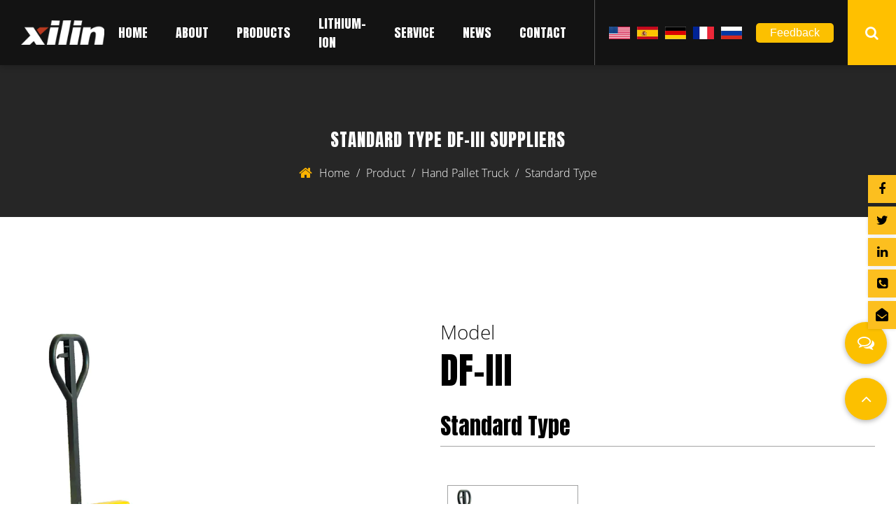

--- FILE ---
content_type: text/html; charset=utf-8
request_url: https://www.xilin.com/product/hand-pallet-truck/standard-type.html
body_size: 7570
content:

<!DOCTYPE html>

<html lang="en">

	<head>

		<meta charset="utf-8">

		<meta name="viewport" content="width=device-width,initial-scale=1.0" />

		<meta http-equiv="X-UA-Compatible" content="IE=edge" />

		<meta name="format-detection" content="telephone=no" />

		<!--icon-->

		<title>Wholesale Standard Type  DF-III-2500/3000KG Suppliers, ODM Company - Ningbo Ruyi Joint Stock Co.,Ltd.</title>
<meta name="description" content="Ningbo Ruyi Joint Stock Co.,Ltd is China Wholesale Standard Type  DF-III-2500/3000KG suppliers and OEM company,Model   DF-III Capacity Q(kg) 2500/3000 2500/3000 Lowered fork height h13(mm) 85 75 Steering wheel mm φ180 φ160 ..." />
<meta name="keywords" content="Standard Type " />
<!--#header##-->
		<link rel="shortcut icon" href="/template/en/images/icon.ico" type="image/x-icon" />

		<link rel="icon" href="/template/en/images/icon.ico" type="image/x-icon" />

		<!--icon-->

  

         <link rel="stylesheet" type="text/css" href="/template/en/css/basic.css">

         <link rel="stylesheet" type="text/css" href="/template/en/css/layer.css">

		<link rel="stylesheet" type="text/css" href="/template/en/css/main.css?ver=1.001">

		<link rel="stylesheet" type="text/css" href="/template/en/css/font-awesome.min.css">

		<link rel="stylesheet" href="/template/en/css/animate.min.css"/>

		<link rel="stylesheet" type="text/css" href="/template/en/css/swiper.min.css">

		<link rel="stylesheet" type="text/css" href="/template/en/css/slick.css">

		<link rel="stylesheet" type="text/css" href="/template/en/css/jquery.fancybox.css">

		<link rel="preconnect" href="https://fonts.gstatic.com">

<link href="https://fonts.googlefonts.cn/css?family=Anton" rel="stylesheet">

<link rel="preconnect" href="https://fonts.gstatic.com">

<link href="https://fonts.googleapis.com/css2?family=Roboto:ital,wght@0,100;0,300;0,400;0,500;0,700;0,900;1,100;1,300;1,400;1,500;1,700;1,900&display=swap" rel="stylesheet">




        		<script async defer type="text/javascript" src="/api/min/?f=template/en/js/jquery.js,/template/en/js/swiper.min.js,/template/en/js/wow.min.js,/template/en/js/spotlight.bundle.js,/template/en/js/slick.js,/template/en/js/hwaq.js,/template/en/js/qrcode.min.js,/template/en/js/main.js,/template/en/js/jquery.fancybox.min.js,/template/en/js/animatext.min.js,/template/en/js/index_js.js,/template/en/js/fancySelect.js,/template/en/js/jquery.magnific-popup.min.js,/template/en/js/misc.js,/template/en/js/dir.hover.js,/template/en/js/lazyload.js"></script>
				<script async defer src="https://static.hqchatcloud.com/kefu.js" type="text/javascript" id="kefu" data-token="2-NkQFfnFHtPyQQUKADN4dfUdNowwLLL1PYB3ZQX3m7SriatijXeKeC-Abs0SYO7WP_QMqtCAt00WIk59gZ2JtV2OIDBrLTYWTvLTQiYRps="></script>

		<!--<script type="text/javascript" src="/template/en/video/1013_361_.js"></script>-->



		<!--[if lt IE 9]>

			<script type="text/javascript" src="/template/en/js/html5.js"></script>

		<![endif]-->

<script>

!function (w, d, t) {

  w.TiktokAnalyticsObject=t;var ttq=w[t]=w[t]||[];ttq.methods=["page","track","identify","instances","debug","on","off","once","ready","alias","group","enableCookie","disableCookie"],ttq.setAndDefer=function(t,e){t[e]=function(){t.push([e].concat(Array.prototype.slice.call(arguments,0)))}};for(var i=0;i<ttq.methods.length;i++)ttq.setAndDefer(ttq,ttq.methods[i]);ttq.instance=function(t){for(var e=ttq._i[t]||[],n=0;n<ttq.methods.length;n++)ttq.setAndDefer(e,ttq.methods[n]);return e},ttq.load=function(e,n){var i="https://analytics.tiktok.com/i18n/pixel/events.js";ttq._i=ttq._i||{},ttq._i[e]=[],ttq._i[e]._u=i,ttq._t=ttq._t||{},ttq._t[e]=+new Date,ttq._o=ttq._o||{},ttq._o[e]=n||{};var o=document.createElement("script");o.type="text/javascript",o.async=!0,o.src=i+"?sdkid="+e+"&lib="+t;var a=document.getElementsByTagName("script")[0];a.parentNode.insertBefore(o,a)};



  ttq.load('CGSF793C77U8PS6DTO1G');

  ttq.page();

}(window, document, 'ttq');

</script>

	</head>

<body>
<!--mobile-->
<div id="mobile" class="white">
    <div id="menu-on">
        <i class="line1"></i>
        <i class="line2"></i>
        <i class="line3"></i>
    </div>
    <div class="menu-content">
        <div class="menu-logo"><a href="/"><img width="142" height="41" src="/template/en/images/logo_black.png" alt="Ningbo Ruyi Joint Stock Co.,Ltd."></a></div>
        <div class="menu-list">
            <h3><i class="fa fa-list"></i> Website menu</h3>
            <ul class="menu">
                    <li>
                        <a href="/">Home</a>
                    </li>
                    <li>
                        <a rel="nofollow" href="/about/company-profile.html">About</a>
                        <ul class="sub-menu">
                                                        <li><a rel="nofollow" href="/about/company-profile.html">Company Profile</a></li>
                                                        <li><a rel="nofollow" href="/history/">History</a></li>
                            <li><a rel="nofollow" href="/leader-s-speech/">Founder’s philosophy</a></li>
                            <li><a rel="nofollow" href="/culture-2/">Harmony Culture</a></li>              
                            </ul>
                    </li>
                    <li>
                        <a href="/product/">Products</a>
                        <ul class="sub-menu">
                                                                <li><a href="/product/electric-pallet-truck/">Electric Pallet Truck</a></li>
                                                                <li><a href="/product/electric-stacker/">Electric Stacker</a></li>
                                                                <li><a href="/product/order-picker/">Order Picker</a></li>
                                                                <li><a href="/product/narrow-aisle-truck/">Narrow Aisle Truck</a></li>
                                                                <li><a href="/product/vna-trilateral-stacker/">VNA Tri-Lateral Stacker</a></li>
                                                                <li><a href="/product/tow-tractors/">Tow Tractor</a></li>
                                                                <li><a href="/product/electric-forklift/">Electric Forklift</a></li>
                                                                <li><a href="/product/lithiumion/">Lithium-ion Truck</a></li>
                                                                <li><a href="/product/hand-pallet-truck/">Hand Pallet Truck</a></li>
                                                                <li><a href="/product/manual-stacker/">Manual Stacker</a></li>
                                                                <li><a href="/product/lift-table/">Lift Table</a></li>
                                                            </ul>
                    </li>
                    <li>
                        <a rel="nofollow" href="/service/">Service</a>
                    </li>
                    <li>
                        <a href="/news/">News</a>
                      
                    </li>
                 
                    <li>    
                        <a rel="nofollow" href="/contact/">Contact</a>
                    </li>
                </ul>
        </div>
        <div class="mob-search">
                        <h3><i class="fa fa-search"></i> fasttips</h3>
            <form method="get" action="/product">
                <input type="text" placeholder="Product Search..." name="search" required="required">
                <input type="submit" value="">
            </form>
        </div>
        <div class="mob-yuy">
            <h3><i class="fa fa-globe"></i> Language</h3>
            <ul class="lang">
                                                <li><a href="https://www.xilin.com/"><img width="30" height="19" src="/template/en/images/en.jpg" alt="Ningbo Ruyi Joint Stock Co.,Ltd."> <em data-name="en">英语</em></a></li>
                                                <li><a href="https://es.xilin.com/"><img width="30" height="19" src="/template/en/images/es.jpg" alt="Ningbo Ruyi Joint Stock Co.,Ltd."> <em data-name="es">西班牙语</em></a></li>
                                                <li><a href="https://de.xilin.com/"><img width="30" height="19" src="/template/en/images/de.jpg" alt="Ningbo Ruyi Joint Stock Co.,Ltd."> <em data-name="de">德语</em></a></li>
                                                <li><a href="https://fr.xilin.com/"><img width="30" height="19" src="/template/en/images/fr.jpg" alt="Ningbo Ruyi Joint Stock Co.,Ltd."> <em data-name="fr">法语</em></a></li>
                                                <li><a href="https://ru.xilin.com/"><img width="30" height="19" src="/template/en/images/ru.jpg" alt="Ningbo Ruyi Joint Stock Co.,Ltd."> <em data-name="ru">俄语</em></a></li>
                                            </ul>
        </div>
        <div class="mob-share">
            <h3><i class="fa fa-share-alt"></i> Sharing site</h3>
            <ul class="grid-box">
                <li class="column"><a><i class="fa fa-facebook-f"></i></a></li>
                <li class="column"><a href="https://twitter.com/XilinMH" target="_blank"><i class="fa fa-twitter"></i></a></li>
                <li class="column"><a><i class="fa fa-whatsapp"></i></a></li>
                <li class="column"><a><i class="fa fa-linkedin in"></i></a></li>
                <li class="column"><a><i class="fa fa-reddit"></i></a></li>
                <li class="column"><a><i class="fa fa-pinterest"></i></a></li>
            </ul>
        </div>
        <div id="menu-off">
            <h3><i class="fa fa-close"></i> ESC</h3>
        </div>
    </div>
</div>
<!--===================== HEAD =====================-->
<div id="header">
    <!--===================== NAVI =====================-->
    <div class="nav">
        <div class="nav-box">
            <div class="h-logo">
                <a href="/"><img width="142" height="41" src="/template/en/images/logo.png" alt="Ningbo Ruyi Joint Stock Co.,Ltd."></a>
            </div>
            <div class="menu-box">
                <ul class="menu">
                    <li>
                        <a href="/">Home</a>
                    </li>
                    <li>
                        <a rel="nofollow" href="/about/company-profile.html">About</a>
                        <ul class="sub-menu">
                                                        <li><a rel="nofollow" href="/about/company-profile.html">Company Profile</a></li>
                                                        <li><a rel="nofollow" href="/history/">History</a></li>
                            <li><a rel="nofollow" href="/leader-s-speech/">Founder’s philosophy</a></li>
                            <li><a rel="nofollow" href="/culture-2/">Harmony Culture</a></li>  
                            </ul>
                    </li>
                    <li class="h-product">
                        <a href="/product/">Products</a>
                        <ul class="product-menu">
                                                        <li>
                                <a href="/product/electric-pallet-truck/"><img width="49" height="49" src="/template/en/images/electric-pallet-truck.jpg" alt="Electric Pallet Truck">Electric Pallet Truck</a>
                            </li>
                                                        <li>
                                <a href="/product/electric-stacker/"><img width="49" height="49" src="/template/en/images/electric-stacker.jpg" alt="Electric Stacker">Electric Stacker</a>
                            </li>
                                                        <li>
                                <a href="/product/order-picker/"><img width="49" height="49" src="/template/en/images/order-picker.jpg" alt="Order Picker">Order Picker</a>
                            </li>
                                                        <li>
                                <a href="/product/narrow-aisle-truck/"><img width="49" height="49" src="/template/en/images/narrow-aisle-truck.jpg" alt="Narrow Aisle Truck">Narrow Aisle Truck</a>
                            </li>
                                                        <li>
                                <a href="/product/vna-trilateral-stacker/"><img width="49" height="49" src="/template/en/images/vna-trilateral-stacker.jpg" alt="VNA Tri-Lateral Stacker">VNA Tri-Lateral Stacker</a>
                            </li>
                                                        <li>
                                <a href="/product/tow-tractors/"><img width="49" height="49" src="/template/en/images/tow-tractors.jpg" alt="Tow Tractor">Tow Tractor</a>
                            </li>
                                                        <li>
                                <a href="/product/electric-forklift/"><img width="49" height="49" src="/template/en/images/electric-forklift.jpg" alt="Electric Forklift">Electric Forklift</a>
                            </li>
                                                        <li>
                                <a href="/product/lithiumion/"><img width="49" height="49" src="/template/en/images/lithiumion.jpg" alt="Lithium-ion Truck">Lithium-ion Truck</a>
                            </li>
                                                        <li>
                                <a href="/product/hand-pallet-truck/"><img width="49" height="49" src="/template/en/images/hand-pallet-truck.jpg" alt="Hand Pallet Truck">Hand Pallet Truck</a>
                            </li>
                                                        <li>
                                <a href="/product/manual-stacker/"><img width="49" height="49" src="/template/en/images/manual-stacker.jpg" alt="Manual Stacker">Manual Stacker</a>
                            </li>
                                                        <li>
                                <a href="/product/lift-table/"><img width="49" height="49" src="/template/en/images/lift-table.jpg" alt="Lift Table">Lift Table</a>
                            </li>
                                                    </ul>
                    </li>
                    <li>
                        <a href="/product/lithiumion/">LITHIUM-ION</a>
                    </li>
                    <li>
                        <a rel="nofollow" href="/service/">Service</a>
                    </li>
                    <li>
                        <a href="/news/">News</a>
                        
                    </li>
                   
                    <li>    
                        <a rel="nofollow" href="/contact/">Contact</a>
                    </li>
                </ul>
               
                <div class="language">
                    <ul class="sub-menu lang">
                          
                                                <li><a href="https://www.xilin.com"><img src="/template/en/images/en.jpg" alt="" width="30" height="19"></a></li>
                                                <li><a href="https://es.xilin.com"><img src="/template/en/images/es.jpg" alt="" width="30" height="19"></a></li>
                                                <li><a href="https://de.xilin.com"><img src="/template/en/images/de.jpg" alt="" width="30" height="19"></a></li>
                                                <li><a href="https://fr.xilin.com"><img src="/template/en/images/fr.jpg" alt="" width="30" height="19"></a></li>
                                                <li><a href="https://ru.xilin.com"><img src="/template/en/images/ru.jpg" alt="" width="30" height="19"></a></li>
                                            </ul>
                </div>
                  <div class="btnForm">Feedback</div>
                <div class="h-search font-18"><i class="fa fa-search"></i></div>
            </div>
            <div class="search-box">
                <div class="container">
                    <h4>product search</h4>
                                        <form method="get" action="/product/">
                        <input type="text" placeholder="Enter Keywords or Model" name="search" required="required">
                        <input type="submit" value="go">
                    </form>
                    <h4>Product Category</h4>
                    <ul>
                                                <li><a href="/product/electric-pallet-truck/">Electric Pallet Truck</a></li>
                                                <li><a href="/product/electric-stacker/">Electric Stacker</a></li>
                                                <li><a href="/product/order-picker/">Order Picker</a></li>
                                                <li><a href="/product/narrow-aisle-truck/">Narrow Aisle Truck</a></li>
                                                <li><a href="/product/vna-trilateral-stacker/">VNA Tri-Lateral Stacker</a></li>
                                                <li><a href="/product/tow-tractors/">Tow Tractor</a></li>
                                                <li><a href="/product/electric-forklift/">Electric Forklift</a></li>
                                                <li><a href="/product/lithiumion/">Lithium-ion Truck</a></li>
                                                <li><a href="/product/hand-pallet-truck/">Hand Pallet Truck</a></li>
                                                <li><a href="/product/manual-stacker/">Manual Stacker</a></li>
                                                <li><a href="/product/lift-table/">Lift Table</a></li>
                                            </ul>
                </div>
                <i class="close"></i>
            </div>
        </div>
    </div>
</div>
<div class="clear"></div>

<div class="inner-banner" style="background-image: url(js-sprayerpump/2020/09/14/inner-banner.jpg)">
    <h3>Standard Type  DF-III Suppliers</h3>
    <div class="mbx">
        <a href="/">home</a> &#47; <a href="/product/">product</a> &#47; <a href="/product/hand-pallet-truck/">Hand Pallet Truck</a> &#47; <span>Standard Type </span>    </div>
</div>

<div class="inner-page prodet-page">
    <div class="prodet-1">
        <div class="container">
                        <div class="product-box">
                <div class="left">
                    <div class="slick big">
                        <ul>
                                                        <li><a rel="nofollow" href="/xilin/2021/02/05/df-iii-1-1.jpg" data-fancybox="group"><img src="/xilin/2021/02/05/df-iii-1-1.jpg" alt="Standard Type  DF-III"  title="Standard Type  DF-III"/></a></li>
                                                    </ul>
                    </div>
                </div>
                <div class="right">
                    <h5>Model</h5>
                    <h2>DF-III</h2>
                    <h1>Standard Type </h1>
                    <div class="text"><div></div>
<div></div></div>
                    <div class="four slick">
                        <ul>
                                                        <li><img src="/xilin/2021/02/05/df-iii-1-1.jpg" alt="Standard Type  DF-III" title="Standard Type  DF-III"/></li>
                                                    </ul>
                    </div>
                </div>
            </div>
                    </div>
    </div>
    <div class="prodet-2 det">
        <div class="container">
            <h3>Advantage:</h3>
        </div>
        <div class="content-box">
            <div class="container">
                <div class="content">
                    <div><strong style="font-weight: bold;">Standard type pallet truck</strong></div>
<div>● Chrome piston and ram for smooth operation and prevents excessive wear on the pump &amp; seal.</div>
<div>● Excellent turning angle of 180 degrees facilities.</div>
<div>● Number of pump strokes-10 times. Lift height per stroke: 11mm.</div>
<div>● Option: 1) Nylon wheel, polyurethane wheel, rubber wheel, single fork roller or tandem fork rollers.<br />                  2) Fork length: 800mm, 900mm, 1000mm.</div>                </div>
            </div>
        </div>
    </div>
    <div class="prodet-3 det">
        <div class="container">
            <div class="content">
                            </div>
        </div>
    </div>
    <div class="prodet-3 det">
        <div class="container">
            <div class="content">
                            </div>
        </div>
    </div>
    <div class="prodet-4 det">
        <div class="container">
            <h3>DIMENSION Drawing:</h3>
            <div class="content">
                <div><img class="wscnph" src="/xilin/2021/06/21/df-iii.jpg" /></div>            </div>
        </div>
    </div>
    <div class="prodet-5 det">
        <div class="container">
            <div class="content">
                <table>
<tbody>
<tr>
<td>
<p>Model</p>
</td>
<td>
<p> </p>
</td>
<td colspan="2">
<p>DF-III</p>
</td>
</tr>
<tr>
<td>
<p>Capacity</p>
</td>
<td>
<p>Q(kg)</p>
</td>
<td>
<p>2500/3000</p>
</td>
<td>
<p>2500/3000</p>
</td>
</tr>
<tr>
<td>
<p>Lowered fork height</p>
</td>
<td>
<p>h13(mm)</p>
</td>
<td>
<p>85</p>
</td>
<td>
<p>75</p>
</td>
</tr>
<tr>
<td>
<p>Steering wheel</p>
</td>
<td>
<p>mm</p>
</td>
<td>
<p>φ180</p>
</td>
<td>
<p>φ160</p>
</td>
</tr>
<tr>
<td>
<p>Fork wheel single</p>
</td>
<td>
<p>mm</p>
</td>
<td>
<p>φ70x80</p>
</td>
<td>
<p>φ70x80</p>
</td>
</tr>
<tr>
<td>
<p>Fork wheel tandem</p>
</td>
<td>
<p>mm</p>
</td>
<td>
<p>φ70x60</p>
</td>
<td>
<p>φ70x60</p>
</td>
</tr>
<tr>
<td>
<p>Max. lift height</p>
</td>
<td>
<p>h3(mm)</p>
</td>
<td>
<p>200</p>
</td>
<td>
<p>190</p>
</td>
</tr>
<tr>
<td>
<p>Total height</p>
</td>
<td>
<p>h14(mm)</p>
</td>
<td>
<p>1186.5</p>
</td>
<td>
<p>1176.5</p>
</td>
</tr>
<tr>
<td>
<p>Overall length</p>
</td>
<td>
<p>l1(mm)</p>
</td>
<td>
<p>1520/1590</p>
</td>
<td>
<p>1520/1590</p>
</td>
</tr>
<tr>
<td>
<p>Fork length</p>
</td>
<td>
<p>l(mm)</p>
</td>
<td>
<p>1150/1220</p>
</td>
<td>
<p>1150/1220</p>
</td>
</tr>
<tr>
<td>
<p>Fork width</p>
</td>
<td>
<p>e(mm)</p>
</td>
<td>
<p>150</p>
</td>
<td>
<p>150</p>
</td>
</tr>
<tr>
<td>
<p>Width overall forks</p>
</td>
<td>
<p>b5(mm)</p>
</td>
<td>
<p>520/550/680</p>
</td>
<td>
<p>520/550/680</p>
</td>
</tr>
<tr>
<td>
<p>Ground clearance, centre of wheelbase</p>
</td>
<td>
<p>m2(mm)</p>
</td>
<td>
<p>32</p>
</td>
<td>
<p>22</p>
</td>
</tr>
<tr>
<td>
<p>Aisle width for pallets 1000x1200 crossways</p>
</td>
<td>
<p>Ast(mm)</p>
</td>
<td>
<p>1720/1790</p>
</td>
<td>
<p>1720/1790</p>
</td>
</tr>
<tr>
<td>
<p>Aisle width for pallets 800x1200 lengthways</p>
</td>
<td>
<p>Ast(mm)</p>
</td>
<td>
<p>1770/1790</p>
</td>
<td>
<p>1770/1790</p>
</td>
</tr>
<tr>
<td>
<p>Turning radius</p>
</td>
<td>
<p>Wa(mm)</p>
</td>
<td>
<p>1265/1335</p>
</td>
<td>
<p>1265/1335</p>
</td>
</tr>
<tr>
<td>
<p>Service weight</p>
</td>
<td>
<p>kg</p>
</td>
<td>
<p>55-65</p>
</td>
<td>
<p>55-65</p>
</td>
</tr>
</tbody>
</table>
<div>Remark: (1) Capacity 2000kg available.<o:p></o:p></div>
<div class="MsoNormal"> (2) Special size fork width and length can be made according to customer's requirement.<span style="font-family: Arial; font-size: 12pt;"><o:p></o:p></span></div>            </div>
        </div>
    </div>
    <div class="prodet-6">
        <div class="container">
            <h3>Related Products:</h3>
            <div class="box">
                <ul>
                                        <li>
                        <a rel="nofollow" href="/product/hand-pallet-truck/classic-type.html">
                            <div class="product-img"><img src="/xilin/2021/02/04/bf-1.jpg?imageView2/2/w/426/h/347/format/webp/q/75" alt="Classic Type  BF" title="Classic Type  BF"></div>
                        </a>
                        <a href="/product/hand-pallet-truck/classic-type.html">
                            <div class="content">
                                <h4>BF</h4>
                                <h6>Classic Type </h6>
                                <p>2500KG/3000KG</p>
                            </div>
                        </a>
                    </li>
                                        <li>
                        <a rel="nofollow" href="/product/hand-pallet-truck/premium-type.html">
                            <div class="product-img"><img src="/xilin/2021/02/05/bf-iii-1-2.jpg?imageView2/2/w/426/h/347/format/webp/q/75" alt="Premium Type BF-III" title="Premium Type BF-III"></div>
                        </a>
                        <a href="/product/hand-pallet-truck/premium-type.html">
                            <div class="content">
                                <h4>BF-III</h4>
                                <h6>Premium Type</h6>
                                <p>2500/3000KG</p>
                            </div>
                        </a>
                    </li>
                                        <li>
                        <a rel="nofollow" href="/product/hand-pallet-truck/standard-type.html">
                            <div class="product-img"><img src="/xilin/2021/02/05/df-iii-1.jpg?imageView2/2/w/426/h/347/format/webp/q/75" alt="Standard Type  DF-III" title="Standard Type  DF-III"></div>
                        </a>
                        <a href="/product/hand-pallet-truck/standard-type.html">
                            <div class="content">
                                <h4>DF-III</h4>
                                <h6>Standard Type </h6>
                                <p>2500/3000KG</p>
                            </div>
                        </a>
                    </li>
                                        <li>
                        <a rel="nofollow" href="/product/hand-pallet-truck/economic-type.html">
                            <div class="product-img"><img src="/xilin/2021/02/05/db-1.jpg?imageView2/2/w/426/h/347/format/webp/q/75" alt="Economic Type  DB" title="Economic Type  DB"></div>
                        </a>
                        <a href="/product/hand-pallet-truck/economic-type.html">
                            <div class="content">
                                <h4>DB</h4>
                                <h6>Economic Type </h6>
                                <p>2000KG</p>
                            </div>
                        </a>
                    </li>
                                        <li>
                        <a rel="nofollow" href="/product/hand-pallet-truck/heavy-duty-type.html">
                            <div class="product-img"><img src="/xilin/2021/02/05/wb-1.jpg?imageView2/2/w/426/h/347/format/webp/q/75" alt="Heavy Duty Type  WB" title="Heavy Duty Type  WB"></div>
                        </a>
                        <a href="/product/hand-pallet-truck/heavy-duty-type.html">
                            <div class="content">
                                <h4>WB</h4>
                                <h6>Heavy Duty Type </h6>
                                <p>5000KG</p>
                            </div>
                        </a>
                    </li>
                                        <li>
                        <a rel="nofollow" href="/product/hand-pallet-truck/hand-pallet-truck.html">
                            <div class="product-img"><img src="/xilin/2024/10/16/bfc25.jpg?imageView2/2/w/426/h/347/format/webp/q/75" alt="Hand Pallet Truck BFC25" title="Hand Pallet Truck BFC25"></div>
                        </a>
                        <a href="/product/hand-pallet-truck/hand-pallet-truck.html">
                            <div class="content">
                                <h4>BFC25</h4>
                                <h6>Hand Pallet Truck</h6>
                                <p>2500KG</p>
                            </div>
                        </a>
                    </li>
                                        <li>
                        <a rel="nofollow" href="/product/hand-pallet-truck/scale-pallet-truck-with-printer.html">
                            <div class="product-img"><img src="/xilin/2021/11/23/11.jpg?imageView2/2/w/426/h/347/format/webp/q/75" alt="Scale pallet truck with printer BFC6-7E/BFC6-8E" title="Scale pallet truck with printer BFC6-7E/BFC6-8E"></div>
                        </a>
                        <a href="/product/hand-pallet-truck/scale-pallet-truck-with-printer.html">
                            <div class="content">
                                <h4>BFC6-7E/BFC6-8E</h4>
                                <h6>Scale pallet truck with printer</h6>
                                <p>2000kg</p>
                            </div>
                        </a>
                    </li>
                                        <li>
                        <a rel="nofollow" href="/product/hand-pallet-truck/stainless-steel-scale-truck.html">
                            <div class="product-img"><img src="/xilin/2021/02/05/bfc6-7(s).jpg?imageView2/2/w/426/h/347/format/webp/q/75" alt="Stainless Steel Scale Truck BFC6-7(S)" title="Stainless Steel Scale Truck BFC6-7(S)"></div>
                        </a>
                        <a href="/product/hand-pallet-truck/stainless-steel-scale-truck.html">
                            <div class="content">
                                <h4>BFC6-7(S)</h4>
                                <h6>Stainless Steel Scale Truck</h6>
                                <p>2000kg</p>
                            </div>
                        </a>
                    </li>
                                        <li>
                        <a rel="nofollow" href="/product/hand-pallet-truck/mechanical-assist-pallet-truck.html">
                            <div class="product-img"><img src="/xilin/2021/02/05/bfa-1.jpg?imageView2/2/w/426/h/347/format/webp/q/75" alt="Mechanical Assist Pallet Truck BFA" title="Mechanical Assist Pallet Truck BFA"></div>
                        </a>
                        <a href="/product/hand-pallet-truck/mechanical-assist-pallet-truck.html">
                            <div class="content">
                                <h4>BFA</h4>
                                <h6>Mechanical Assist Pallet Truck</h6>
                                <p>2500kg</p>
                            </div>
                        </a>
                    </li>
                                        <li>
                        <a rel="nofollow" href="/product/hand-pallet-truck/high-lift-truck.html">
                            <div class="product-img"><img src="/xilin/2021/02/05/jf-1.jpg?imageView2/2/w/426/h/347/format/webp/q/75" alt="High Lift Truck   JF" title="High Lift Truck   JF"></div>
                        </a>
                        <a href="/product/hand-pallet-truck/high-lift-truck.html">
                            <div class="content">
                                <h4>JF</h4>
                                <h6>High Lift Truck  </h6>
                                <p>1000KG</p>
                            </div>
                        </a>
                    </li>
                                        <li>
                        <a rel="nofollow" href="/product/hand-pallet-truck/high-lift-truck-653.html">
                            <div class="product-img"><img src="/xilin/2021/02/05/jfd8-1.jpg?imageView2/2/w/426/h/347/format/webp/q/75" alt="High Lift Truck JFD8" title="High Lift Truck JFD8"></div>
                        </a>
                        <a href="/product/hand-pallet-truck/high-lift-truck-653.html">
                            <div class="content">
                                <h4>JFD8</h4>
                                <h6>High Lift Truck</h6>
                                <p>1000KG</p>
                            </div>
                        </a>
                    </li>
                                        <li>
                        <a rel="nofollow" href="/product/hand-pallet-truck/multifunction-pallet-truck.html">
                            <div class="product-img"><img src="/xilin/2021/07/08/11.jpg?imageView2/2/w/426/h/347/format/webp/q/75" alt="More Details Multi-function Pallet Truck" title="More Details Multi-function Pallet Truck"></div>
                        </a>
                        <a href="/product/hand-pallet-truck/multifunction-pallet-truck.html">
                            <div class="content">
                                <h4>Multi-function Pallet Truck</h4>
                                <h6>More Details</h6>
                                <p></p>
                            </div>
                        </a>
                    </li>
                                    </ul>
            </div>
        </div>
    </div>

<div class="inner-page about-page lg-page factories">
    <div class="about-1">
        <div class="ui container">
            <div class="box grid-box">
                <div class="left column">
                    <div class="box2">
                        <img src="/xilin/2020/12/11/about-1.jpg" alt="">
                        <div class="play" data-src="https://share.plvideo.cn/front/video/preview?vid=1280ba18a3932444f8629f6aac8c9797_1" data-mode="1"><i class="fa fa-play"></i>Watch overview</div>
                    </div>
                </div>
                <div class="right column">
                    <i class="small-tit">Company Profile</i>
                    <h3 class="title">NINGBO RUYI JOINT STOCK CO.,LTD.</h3>
                    <h5>High-end Performance and Comprehensive Service</h5>
                    <div class="text">
                        <div>Ningbo Ruyi was established in 1985, mainly produce Manual/Electric pallet truck, Manual/electric stacker, Reach truck, Order picker, Lift table, Tractor, Forklift and other material handling equipments.<br /><br />As <a href="/product/hand-pallet-truck/standard-type.html">China Wholesale Standard Type  DF-III Suppliers</a> and <a href="/product/hand-pallet-truck/standard-type.html">ODM Standard Type  DF-III company</a>, Ningbo Ruyi adheres to the concept of synchronous development of global technology. It adopts more than 800 sets of advanced automation processes and equipment, such as laser cutting machine, plasma cutting machine, machining center, robot welding, automatic spraying line, etc. We have established a perfect quality inspection system and realized the modernization and digital detection.<br /><br />"Product innovation, management innovation, quality innovation, equipment innovation, sales innovation" , making "Ruyi" to develop the world's leading industrial handling vehicle technology, seize the commanding height of handling vehicles, extend the industrial chain, strengthen and expand the "Ruyi" industrial platform, and cultivate international competitiveness.</div>                    </div>
                </div>
            </div>
        </div>
    </div>

    <section class="datas"><div class="container"><div class="content-wrap">
        <div class="item text center"><div class="num">40<span></span></div><p>YEARS</p></div>
        <div class="item text center"><div class="num">265<span></span></div><p>PATENTS</p></div>
    <div class="item text center"><div class="num">288<span></span></div><p>ENGINEERS</p></div>
    <div class="item text center"><div class="num">260,000<span></span></div><p>FACTORY SCALE</p></div>
    </div></div></section>
</div>
    
    <div class="prodet-7">
        <div class="container">
            <div class="content">
                <h4>GET STARTED TODAY</h4>
                <h3>We Can Help You With</h3>
                <p>there are many variations of Standard Type  DF-III wholesale, but the majority have services for all types.</p>
                <a rel="nofollow" href="/contact/" class="more">Contact Us</a>
                <a class="more inquiry">Inquiry</a>
            </div>
        </div>
    </div>
</div>
<!--===================== FOOTER =====================-->

<div id="footer">
    <div class="top">
        <div class="container topBox">
            <a href="" class="footer-img"><img src="/template/en/images/logo.png" alt=""></a>
           
        </div>
    </div>
    <div class="footer-bottom">
        <div class="container bottom-box">
            <p>
                Copyright © Ningbo Ruyi Joint Stock Co.,Ltd.&nbsp;&nbsp;&nbsp;
                <a href="http://www.hqsmartcloud.com/index" rel="nofollow" target="_blank"><img src="/template/en/images/HWAQ/EN/gray.png" alt=""></a>&nbsp;&nbsp;&nbsp;
                &nbsp;&nbsp;&nbsp;&nbsp;&nbsp;&nbsp;
                <a class="footry" href="/product/hand-pallet-truck/standard-type.html">ODM Standard Type  DF-III Suppliers</a>
            </p>
        </div>
    </div>
    <div class="Stick"></div>
</div>
<div class="layer-form">
    <div class="container-contact100">
        <div class="wrap-contact100">
            <div class="btn-hide-contact100">
                <i class="fa fa-close"></i>
            </div>
            <form id="addForm3" onsubmit="return false;"><input type="hidden" name="your-message" value=""><input type="hidden" name="your-email" value="">
<h2>Inquiry</h2>
                <input type="text" name="name" placeholder="Name*">
                <input type="text" name="mail" placeholder="Email*">
                <input type="text" name="phone" placeholder="Phone*">
                <textarea name="content"  placeholder="Message*"></textarea>
                <p>*We respect your confidentiality and all information are protected.</p>
                <div class="layer-submit">
<input type="submit" class="inquery" value="SUBMIT" onclick="submit_id3()"/>
                </div>
</form>

<script>
    function submit_id3() {
        layer.load(0, {
            shade: 0.1,
            shadeClose: false
        })
        $.ajax({
            type: 'post',
            url: '/Api/contact/submit/uid/3.html',
            data: $("#addForm3").serialize(),
            dataType: 'json',
            success: function (data) {
                layer.closeAll();
                if (data.status == 200) {
                    document.getElementById("addForm3").reset();
                    layer.msg(data.result, {
                        icon: 1,
                        time: 4000
                    });
                } else {
                    layer.msg(data.result, {
                        icon: 2,
                        time: 4000
                    })
                }
            }
        })
    }
</script>        </div>
    </div>
</div>
<div id="sidebar" style="z-index: 200;">
        <ul>
            <li>
                <a rel="nofollow" href="https://www.facebook.com/Ningbo-Ruyi-Joint-Stock-Coltd-102122118815135" target="_blank"><i class="fa fa-facebook-f"></i></a>
            </li>
            <li>
                <a target="_blank"><i class="fa fa-twitter"></i></a>
            </li>
            <li>
                <a target="_blank"><i class="fa fa-linkedin"></i></a>
            </li>
            <li>
                <a rel="nofollow" href="/contact/"><i class="fa fa-phone-square"></i></a>
            </li>
            <li>
                <a rel="nofollow" href="/cdn-cgi/l/email-protection#cab9aba6afb98ab2a3a6a3a4e4a9a5a7"><i class="fa fa-envelope-open"></i></a>
            </li>
        </ul>
    </div>

<script data-cfasync="false" src="/cdn-cgi/scripts/5c5dd728/cloudflare-static/email-decode.min.js"></script><script defer src="https://static.cloudflareinsights.com/beacon.min.js/vcd15cbe7772f49c399c6a5babf22c1241717689176015" integrity="sha512-ZpsOmlRQV6y907TI0dKBHq9Md29nnaEIPlkf84rnaERnq6zvWvPUqr2ft8M1aS28oN72PdrCzSjY4U6VaAw1EQ==" data-cf-beacon='{"version":"2024.11.0","token":"63bfdd4905e04aa5abb7ece4160a2d86","r":1,"server_timing":{"name":{"cfCacheStatus":true,"cfEdge":true,"cfExtPri":true,"cfL4":true,"cfOrigin":true,"cfSpeedBrain":true},"location_startswith":null}}' crossorigin="anonymous"></script>
</body>

<!-- Matomo -->
<script type="text/javascript">
  var _paq = window._paq || [];
  /* tracker methods like "setCustomDimension" should be called before "trackPageView" */
    _paq.push(['setCampaignNameKey', 'gclid']);
  _paq.push(['setDocumentTitle', document.domain + "/" + document.title]);
  _paq.push(['trackPageView']);
  _paq.push(['enableLinkTracking']);
  (function() {
    var u="//supertest.hqsmartcloud.com/";
    _paq.push(['setTrackerUrl', u+'matomo.php']);
    _paq.push(['setSiteId', '258']);
    var d=document, g=d.createElement('script'), s=d.getElementsByTagName('script')[0];
    g.type='text/javascript'; g.async=true; g.defer=true; g.src='//hqcdn.hqsmartcloud.com/matomo.js'; s.parentNode.insertBefore(g,s);
  })();
</script>
<!-- End Matomo Code --></html>

--- FILE ---
content_type: text/css
request_url: https://www.xilin.com/template/en/css/main.css?ver=1.001
body_size: 16892
content:
@font-face {
  font-family: 'poppins-regular';
  src: url(../fonts/poppins-regular.ttf) format('truetype'), url(../fonts/poppins-regular.eot) format('eot'), url(../fonts/poppins-regular.woff) format('woff'), url(../fonts/poppins-regular.woff2) format('woff2');
  font-display: swap;
}
@font-face {
  font-family: 'Source-Han-Sans';
  src: url(../fonts/Source-Han-Sans.ttf) format('truetype');
  font-display: swap;
}
@font-face {
  font-family: 'anton';
  src: url(../fonts/anton.ttf) format('truetype'),url(../fonts/anton.eot) format('eot'), url(../fonts/anton.woff) format('woff'), url(../fonts/anton.woff2) format('woff2');
  font-display: swap;
}
@font-face {
  font-family: 'OpenSans-Light';
  src: url(../fonts/OpenSansLight.woff2.ttf) format('truetype'),url(../fonts/OpenSansLight.woff2.eot) format('eot'), url(../fonts/OpenSansLight.woff2.woff) format('woff'), url(../fonts/OpenSansLight.woff2.woff2) format('woff2');
  font-display: swap;
}
@font-face {
  font-family: 'Poppins-SemiBold';
  src: url(../fonts/Poppins-SemiBold.otf) format('truetype');
  font-display: swap;
}
@font-face {
  font-family: 'Poppins-Bold';
  src: url(../fonts/Poppins-Bold.ttf) format('truetype');
  font-display: swap;
}
html{
  font-family: 'OpenSans-Light';
}


strong{
  color: inherit;
  font-size: inherit;
  font-weight: bold;
  color: #040404;;
  font-family: inherit;
  line-height: inherit;
  font-style: inherit;
}
h1,h2,h3,h4,h5,h6{
  font-family: 'anton';
}
.container {
  width: 1250px;
}
.containerBox {
  width: 1270px;
  position: relative;
  margin: 0 auto;
  padding: 0 15px;
}
#header {
  position: fixed;
  left: 0;
  top: 0;
  width: 100%;
  z-index: 99;
  background: rgba(0, 0, 0, 0.5);
  transition: 0.5s ease-in;
  -webkit-transition: 0.5s ease-in;
  -moz-transition: 0.5s ease-in;
  -ms-transition: 0.5s ease-in;
  -o-transition: 0.5s ease-in;
  box-shadow: 0 0 10px 0 rgba(0, 0, 0, 0.3);
}
#header img {
  width: auto;
}
#header .nav {
  position: relative;
  width: 100%;
  transition: 0.2s ease-in;
  -webkit-transition: 0.2s ease-in;
  -moz-transition: 0.2s ease-in;
  -ms-transition: 0.2s ease-in;
  -o-transition: 0.2s ease-in;
  padding-left: 30px;
}
#header .nav .nav-box {
  display: flex;
  justify-content: space-between;
  align-items: center;
  height: 93px;
  transition: 0.5s ease-in;
  -webkit-transition: 0.5s ease-in;
  -moz-transition: 0.5s ease-in;
  -ms-transition: 0.5s ease-in;
  -o-transition: 0.5s ease-in;
}
#header.active{
      background: rgba(0, 0, 0, 1);
}
#header.active .nav .nav-box{
  height: 60px;
}
#header .nav .nav-box .menu-box {
  padding: 0;
  display: flex;
  align-items: center;
  height: 100%;
  transition: 0.2s ease-in;
  -webkit-transition: 0.2s ease-in;
  -moz-transition: 0.2s ease-in;
  -ms-transition: 0.2s ease-in;
  -o-transition: 0.2s ease-in;
}
#header .nav .nav-box .menu-box .menu {
  padding-right: 20px;
  border-right: 1px solid #585858;
  height: 100%;
  display: flex;
  align-items: center;
}
#header .nav .nav-box .menu-box .menu > li {
  display: inline-block;
  position: relative;
  margin: 0 20px;
  vertical-align: top;
}
#header .nav .nav-box .menu-box .menu > li > a {
  font-size: 18px;
  color: #ffffff;
  display: block;
  position: relative;
  font-family: 'anton';
  text-transform: uppercase;
}
/*#header .nav .nav-box .menu-box .menu > li > a:after {
  transition: 0.3s ease;
  -webkit-transition: 0.3s ease;
  -moz-transition: 0.3s ease;
  -ms-transition: 0.3s ease;
  -o-transition: 0.3s ease;
  content: '';
  position: absolute;
  bottom: 0;
  left: 50%;
  width: 0;
  height: 2px;
  background: #ffc000;
}*/
#header .nav .nav-box .menu-box .menu > li:hover > a {
  color: #ffc000;
}
#header .nav .nav-box .menu-box .menu > li:hover > a:after {
  width: 80%;
  left: 10%;
}
#header .nav .nav-box .menu-box .menu > li .sub-menu {
  position: absolute;
  top: 100%;
  left: 0;
  /*width: 180px;*/
      min-width: 180px;
    white-space: nowrap;
  background: #ffc000;
  text-align: left;
  z-index: 101;
  display: none;
}
#header .nav .nav-box .menu-box .menu > li .sub-menu li {
  transition: 0.2s ease-in;
  -webkit-transition: 0.2s ease-in;
  -moz-transition: 0.2s ease-in;
  -ms-transition: 0.2s ease-in;
  -o-transition: 0.2s ease-in;
  line-height: normal;
}
#header .nav .nav-box .menu-box .menu > li .sub-menu li a {
  font-size: 15px;
  color: #000;
  display: block;
  padding: 10px 18px;
  font-family: 'OpenSans-Light';
}
#header .nav .nav-box .menu-box .menu > li .sub-menu li:hover {
  background: #222;
  
}
#header .nav .nav-box .menu-box .menu > li .sub-menu li:hover a{
color: #fff;
}
#header .nav .nav-box .menu-box .menu .h-product {
  position: static;
  height: 100%;
  display: flex;
  align-items: center;
}
#header .nav .nav-box .menu-box .menu .h-product > a::before {
  position: absolute;
  transition: 0.3s ease;
  -webkit-transition: 0.3s ease;
  -moz-transition: 0.3s ease;
  -ms-transition: 0.3s ease;
  -o-transition: 0.3s ease;
  content: "";
  width: 0;
  height: 0;
  border-left: 20px solid transparent;
  border-right: 20px solid transparent;
  border-bottom: 20px solid #f8b100;
  left: 50%;
  transform: translateX(-50%);
  bottom: -33px;
  opacity: 0;
}
#header.active .nav .nav-box .menu-box .menu .h-product > a::before{
      bottom: -16px;
}
#header .nav .nav-box .menu-box .menu .h-product:hover > a::before {
  opacity: 1;
}
#header .nav .nav-box .menu-box .menu .h-product:hover .product-menu {
  display: flex;
  animation: .5s .1s fadeInUpSmall both;
}
#header .nav .nav-box .menu-box .menu .h-product .product-menu {
  position: absolute;
  max-width: 895px;
  right: 0;
  top: 93px;
  flex-direction: row;
  display: none;
  flex-wrap: wrap;
  padding: 20px 11px;
  background: #f8b100;
}
#header.active .nav .nav-box .menu-box .menu .h-product .product-menu{
  top: 60px;
}
#header .nav .nav-box .menu-box .menu .h-product .product-menu li {
  width: 33.333%;
  position: relative;
  padding: 4px 9px;
}
#header .nav .nav-box .menu-box .menu .h-product .product-menu li > a {
  display: flex;
  align-items: center;
  position: relative;
  padding: 8px 16px;
  font-size: 18px;
  line-height: 1;
  color: #161616;
  text-transform: uppercase;
  font-family: 'anton';
  background: #fff;
  transition: 0.3s ease-in;
  -webkit-transition: 0.3s ease-in;
  -moz-transition: 0.3s ease-in;
  -ms-transition: 0.3s ease-in;
  -o-transition: 0.3s ease-in;
}
#header .nav .nav-box .menu-box .menu .h-product .product-menu li > a:hover {
  background: #262626;
  color: #ffffff;
}
#header .nav .nav-box .menu-box .menu .h-product .product-menu li > a img {
  transition: 0.5s ease-in;
  -webkit-transition: 0.5s ease-in;
  -moz-transition: 0.5s ease-in;
  -ms-transition: 0.5s ease-in;
  -o-transition: 0.5s ease-in;
  width: 60px;
  margin-right: 30px;
}
#header .nav .nav-box .menu-box .icon {
  padding: 0 20px;
  display: flex;
  align-items: center;
}
#header .nav .nav-box .menu-box .icon a {
  display: inline-block;
  margin: 0 5px;
}
#header .nav .nav-box .menu-box .icon a .fa {
  color: #fff;
}
#header .nav .nav-box .menu-box .language {
  height: 100%;
  display: flex;
  align-items: center;
  padding: 0 20px;
  position: relative;
  cursor: pointer;
}
#header .nav .nav-box .menu-box .language h3 {
  display: block;
  font-size: 12px;
  color: #ffc000;
  font-family: 'Poppins-SemiBold';
  text-align: center;
}
#header .nav .nav-box .menu-box .language h3 img {
  display: block;
  margin: 0 auto;
}
#header .nav .nav-box .menu-box .language > ul {
  display: flex;
  align-items: center;
}
#header .nav .nav-box .menu-box .language > ul li a img {
  max-width: 30px;
  margin-right: 10px;
}
#header .nav .nav-box .menu-box .language > ul li:last-child a img{
  margin-right: 0;
}
#header .nav .nav-box .menu-box .btnForm {
    display: inline-block;
    vertical-align: middle;
    padding: 5px 20px;
    border-radius: 5px;
    background: #fcc000;
    color: #fff;
    font-size: 16px;
    margin-right: 20px;
    line-height: normal;
    cursor: pointer;
    z-index: 111;

}
#header .nav .nav-box .menu-box .h-search {
  cursor: pointer;
  padding: 0 25px;
  height: 100%;
  background: #ffc000;
  display: flex;
  align-items: center;
}
#header .nav .nav-box .menu-box .h-search i {
  color: #ffffff;
  font-size: 20px;
}
#header .nav .nav-box .search-box {
  position: absolute;
  top: 100%;
  left: 0;
  background: #fcbe01;
  width: 100%;
  padding: 70px 0;
  z-index: 99999;
  display: none;
  box-shadow: 0 10px 10px 0 rgba(0, 0, 0, 0.2);
}
#header .nav .nav-box .search-box h4 {
  font-size: 26px;
  line-height: 1;
  color: #000000;
  text-transform: uppercase;
  font-family: 'anton';
}
#header .nav .nav-box .search-box form {
  position: relative;
  display: flex;
  margin-top: 20px;
  margin-bottom: 50px;
}
#header .nav .nav-box .search-box form::before {
  position: relative;
  content: "search";
  font-size: 24px;
  line-height: 1;
  color: #f2f2f2;
  font-family: 'anton';
  width: 138px;
  height: 58px;
  display: flex;
  align-items: center;
  justify-content: center;
  background: #000;
}
#header .nav .nav-box .search-box form input[type="text"] {
  width: 100%;
  font-size: 18px;
  color: #000;
  font-family: 'OpenSans-Light';
  padding: 0 60px 0 90px;
  height: 58px;
  background: #fff;
  border: none;
}
#header .nav .nav-box .search-box form input[type="submit"] {
  font-size: 27.27px;
  line-height: 1;
  color: #000000;
  text-transform: uppercase;
  font-family: 'anton';
  border: none;
  width: 50px;
  height: 50px;
  background: #fcbe01;
  position: absolute;
  right: 8px;
  top: 50%;
  transform: translateY(-50%);
  transition: 0.3s ease;
  -webkit-transition: 0.3s ease;
  -moz-transition: 0.3s ease;
  -ms-transition: 0.3s ease;
  -o-transition: 0.3s ease;
}
#header .nav .nav-box .search-box form input::-webkit-input-placeholder {
  font-size: 18px;
  color: #000;
  font-family: 'OpenSans-Light';
}
#header .nav .nav-box .search-box form input::-moz-placeholder {
  font-size: 18px;
  color: #000;
  font-family: 'OpenSans-Light';
}
#header .nav .nav-box .search-box form input:-moz-placeholder {
  font-size: 18px;
  color: #000;
  font-family: 'OpenSans-Light';
}
#header .nav .nav-box .search-box form input:-ms-input-placeholder {
  font-size: 18px;
  color: #000;
  font-family: 'OpenSans-Light';
}
#header .nav .nav-box .search-box form input[type="submit"]:hover {
  color: #fff;
  background: #000;
}
#header .nav .nav-box .search-box ul {
  display: flex;
  flex-wrap: wrap;
  margin-top: 18px;
  padding: 20px 35px;
  background: #fff;
}
#header .nav .nav-box .search-box ul li {
  width: 20%;
  padding: 1px;
}
#header .nav .nav-box .search-box ul li a {
  display: block;
  font-size: 18px;
  line-height: 1;
  color: #000000;
  text-transform: uppercase;
  font-family: 'anton';
  text-align: center;
  padding: 14px 0;
  background: #e3e3e3;
  transition: 0.3s ease;
  -webkit-transition: 0.3s ease;
  -moz-transition: 0.3s ease;
  -ms-transition: 0.3s ease;
  -o-transition: 0.3s ease;
}
#header .nav .nav-box .search-box ul li a:hover {
  background: #ffc000;
}
#header .nav .nav-box .search-box ul li.active a {
  background: #ffc000;
}
#header .nav .nav-box .search-box .close {
  width: 30px;
  height: 30px;
  background: url(../images/close.png) no-repeat;
  position: absolute;
  right: 25px;
  top: 15px;
  cursor: pointer;
}
#banner {
  position: relative;
  z-index: 5;
}
#banner img {
  width: 100%;
}
#banner .swiper-slide {
  position: relative;
}
#banner .swiper-slide .content-box {
  width: 100%;
  height: 100%;
  position: absolute;
  top: 0;
  left: 0;
  display: none;
  align-items: center;
  justify-content: center;
}
#banner .swiper-slide .content-box .content {
  text-align: center;
  padding-top: 30px;
}
#banner .swiper-slide .content-box .content h2 {
  font-size: 66px;
  color: #fff;
  font-family: 'anton';
  line-height: 1;
      text-shadow: 5px 5px 5px #000;
}
#banner .swiper-slide .content-box .content h2.txt {
  font-size: 66px;
  color: #fff;
  font-family: 'anton';
  margin: 20px 0 30px;
  line-height: 1;
      text-shadow: 5px 5px 5px #000;
}
#banner .swiper-slide .content-box .content h1 {
  font-size: 90px;
  color: #fff;
  font-family: 'anton';
  line-height: 1;
  margin: 20px 0 70px;
  text-shadow: 5px 5px 5px #000;
}
#banner .swiper-slide .content-box .content h3 {
  font-size: 90px;
  color: #fff;
  font-family: 'anton';
  line-height: 1;
  margin: 20px 0 70px;
  text-shadow: 5px 5px 5px #000;
}
#banner .swiper-slide .content-box .content h3.txt {
  font-size: 90px;
  color: #fff;
  font-family: 'anton';
  line-height: 1;
  text-shadow: 5px 5px 5px #000;
}
#banner .swiper-slide .content-box .content .more a {
  display: inline-block;
  font-size: 13.65px;
  font-family: 'Poppins-Bold';
  color: #fff;
  text-transform: uppercase;
  padding: 10px 40px;
  background: #b73920;
  transition: 0.3s ease;
  -webkit-transition: 0.3s ease;
  -moz-transition: 0.3s ease;
  -ms-transition: 0.3s ease;
  -o-transition: 0.3s ease;
}
#banner .swiper-slide .content-box .content .more a:hover {
  background: #000;
}
#banner .swiper-slide-active .content-box {
  display: flex;
}
#banner .swiper-button-next,#banner .swiper-button-prev{
      transform: translateY(-50%);
      opacity: .35;
}
#banner .swiper-button-prev{
  left: 3%;
}
#banner .swiper-button-next{
  right: 3%;
}
#index-body {
  background: #e6e7ed;
  position: relative;
  padding-top: 330px;
  z-index: 10;
}
#index-body h1.h1,
#index-body h2.h2,
#index-body h3.h3,
#index-body h4.h4,
#index-body h5.h5,
#index-body h6.h6,
#index-body h1,
#index-body h2,
#index-body h3,
#index-body h4,
#index-body h5,
#index-body h6,
#index-body p {
  transition: 0.3s ease;
  -webkit-transition: 0.3s ease;
  -moz-transition: 0.3s ease;
  -ms-transition: 0.3s ease;
  -o-transition: 0.3s ease;
}
#index-body a {
  color: inherit;
  font-size: inherit;
  font-weight: inherit;
  font-family: inherit;
  line-height: inherit;
  font-style: inherit;
}
#index-body span {
  color: inherit;
  font-size: inherit;
  font-weight: inherit;
  font-family: inherit;
  line-height: inherit;
  font-style: inherit;
}
#index-body em {
  color: inherit;
  font-size: inherit;
  font-weight: inherit;
  font-family: inherit;
  line-height: inherit;
  font-style: inherit;
}
#index-body img {
  width: auto;
  transition: 0.5s ease;
  -webkit-transition: 0.5s ease;
  -moz-transition: 0.5s ease;
  -ms-transition: 0.5s ease;
  -o-transition: 0.5s ease;
}
#index-body p {
  font-size: 16px;
  line-height:30px;
}
#index-body p.p {
  font-size: 14px;
}
#index-body .init-1 {
  width: 100%;
  position: absolute;
  top: -70px;
  left: 0;
}
#index-body .init-1 ul {
  padding: 80px 0 70px;
  background: #fff;
  display: flex;
  flex-wrap: wrap;
  flex-direction: row;
}
#index-body .init-1 ul li {
  width: 25%;
  text-align: center;
}
#index-body .init-1 ul li span {
  font-size: 60px;
  color: #fcc000;
  line-height: 1;
  font-family: 'anton';
  text-transform: uppercase;
}
#index-body .init-1 ul li h2 {
  padding-top: 10px;
  font-size: 30px;
  color: #414149;
  line-height: 1;
  font-family: 'anton';
  text-transform: uppercase;
}
#index-body .init-1 ul li p {
  padding: 10px 0 15px;
  color: #99999b;
  line-height: 1;
  font-family: 'anton';
  text-transform: uppercase;
  position: relative;
}
#index-body .init-1 ul li p::after {
  position: absolute;
  content: "";
  width: 30px;
  height: 5px;
  background: #fcc000;
  bottom: -5px;
  left: 50%;
  transform: translateX(-50%);
}
#index-body .init-2 {
  padding-bottom: 125px;
}
#index-body .init-2 .about-box {
  max-width: 1410px;
  padding: 0 15px;
  margin: 0 auto;
  display: flex;
  align-items: center;
  flex-wrap: wrap;
}
#index-body .init-2 .about-box .left {
  width: 50%;
  padding-right: 20px;
}
#index-body .init-2 .about-box .left h2 {
  font-size: 48px;
  color: #333333;
  font-family: 'anton';
  line-height: 1.5;
}
#index-body .init-2 .about-box .left h2 span {
  color: #fcbf1f;
}
#index-body .init-2 .about-box .left p {
  font-family: 'OpenSans-Light';
  color: #666666;
  line-height: 1.8;
  margin: 20px 0;
}
.ruyishou {
    font-family: 'OpenSans-Light';
    color: #666666;
    line-height: 1.8;
    margin: 20px 0;
    font-size: 16px;
}
h1.ruyigh {
    font-family: 'OpenSans-Light';
    color: #666666;
    line-height: 1.8;
    margin: 20px 0;
    font-size: 16px;
    Display: inline;
}
#index-body .init-2 .about-box .left ul {
  display: flex;
  flex-direction: row;
  flex-wrap: wrap;
}
#index-body .init-2 .about-box .left ul li {
  width: 50%;
  display: flex;
  flex-direction: row;
  align-items: flex-start;
  background: #d1d3df;
  padding: 30px 30px 20px;
}
#index-body .init-2 .about-box .left ul li img {
  margin-right: 10px;
  height: auto;
}
#index-body .init-2 .about-box .left ul li .text {
  width: 78%;
}
#index-body .init-2 .about-box .left ul li .text h3 {
  font-size: 20px;
  font-family: 'anton';
  text-transform: uppercase;
  margin-bottom: 10px;
  color: #242424;
  line-height: 1;
}
#index-body .init-2 .about-box .left ul li .text p {
  font-size: 13px;
  color: #494949;
  margin: 0;
  line-height: 26px;
}
#index-body .init-2 .about-box .left ul li:nth-child(1) {
  background: #22294c;
}
#index-body .init-2 .about-box .left ul li:nth-child(1) h3 {
  color: #fff;
}
#index-body .init-2 .about-box .left ul li:nth-child(1) p {
  color: #fff;
}
#index-body .init-2 .about-box .right {
  width: 50%;
  padding-left: 10px;
  position: relative;
}
#index-body .init-2 .about-box .right .play {
  position: absolute;
  display: block;
  top: 50%;
  left: 50%;
  transform: translate(-50%, -50%);
  z-index: 6;
}
#index-body .init-2 .about-box .right .play::before {
  content: '';
  position: absolute;
  top: 50%;
  left: 50%;
  -webkit-transform: translate(-50%, -50%);
  -moz-transform: translate(-50%, -50%);
  -ms-transform: translate(-50%, -50%);
  -o-transform: translate(-50%, -50%);
  transform: translate(-50%, -50%);
  background: rgba(255, 255, 255, 0.5);
  opacity: 0;
  width: 100%;
  height: 100%;
  border-radius: 100% !important;
  border-radius: inherit;
  -webkit-animation: ks 3s infinite;
  -o-animation: ks 3s infinite;
  animation: ks 3s infinite;
  display: block;
  z-index: -1;
}
#index-body .init-2 .about-box .right .play::after {
  content: '';
  position: absolute;
  top: 50%;
  left: 50%;
  border-radius: 100% !important;
  -webkit-transform: translate(-50%, -50%);
  -moz-transform: translate(-50%, -50%);
  -ms-transform: translate(-50%, -50%);
  -o-transform: translate(-50%, -50%);
  transform: translate(-50%, -50%);
  background: rgba(255, 255, 255, 0.5);
  opacity: 0;
  width: 100%;
  height: 100%;
  border-radius: inherit;
  -webkit-animation: ks 3s infinite;
  -o-animation: ks 3s infinite;
  animation: ks 3s infinite;
  display: block;
  z-index: -1;
  -webkit-animation-delay: .4s;
  -moz-animation-delay: .4s;
  -o-animation-delay: .4s;
  animation-delay: .4s;
}
#index-body .init-3 .swiper-slide .product-img {
  overflow: hidden;
  display: block;
}
#index-body .init-3 .swiper-slide{
  position: relative;
}
#index-body .init-3 .swiper-slide .product-img-h{
  position: absolute;
  top: 0;
  left: 0;
  z-index: 2;
  opacity: 0;
  transition: 0.5s ease;
  -webkit-transition: 0.5s ease;
  -moz-transition: 0.5s ease;
  -ms-transition: 0.5s ease;
  -o-transition: 0.5s ease;
}
#index-body .init-3 .swiper-slide:hover .product-img-h{
  opacity: 1;
}
#index-body .init-3 .swiper-slide .product-img-h .text{
  position: absolute;
  width: 100%;
  text-align: center;
  z-index: 3;
  top: 50%;
  left: 50%;
  transform: translate(-50%,-50%)
}
#index-body .init-3 .swiper-slide .product-img-h .text h5{
  font-size: 48px;
  line-height: 1;
  text-transform: uppercase;
  color: #ffb800;
}
#index-body .init-3 .swiper-slide .product-img-h .text p{
  font-size: 16px;
  line-height: 1;
  color: #fff;
  text-transform: uppercase;
  margin-top: 18px;
  display: inline-block;
  border-bottom: 1px solid #fff;
  padding-bottom: 3px;
}
#index-body .init-4 {
  padding: 135px 0 110px;
  background: #fff;
}
#index-body .init-4 .top {
  text-align: center;
  margin-bottom: 50px;
}
#index-body .init-4 .top h1 {
  font-size: 50px;
  line-height: 1;
  color: #303849;
  font-family: 'anton';
}
#index-body .init-4 .top h4 {
    font-size: 50px;
    line-height: 1;
    color: #303849;
    font-family: 'anton';
}
#index-body .init-4 .top h1 span {
  color: #fcc000;
}
#index-body .init-4 .top h4 span {
  color: #fcc000;
}
#index-body .init-4 .top p {
  color: #303849;
   font-size: 20px;
  font-family: 'anton';
  text-transform: uppercase;
  letter-spacing: 2px;
  padding: 20px 0 15px;
  position: relative;
}
#index-body .init-4 .top p::after {
  position: absolute;
  content: "";
  width: 120px;
  height: 1px;
  background: #fcc000;
  left: 50%;
  transform: translateX(-50%);
  bottom: 0;
}
#index-body .init-4 .newsBox .swiper-slide .news-img {
  display: block;
  overflow: hidden;
}
#index-body .init-4 .newsBox .swiper-slide .news-img:hover img {
  transform: scale(1.1);
  -webkit-transform: scale(1.1);
  -moz-transform: scale(1.1);
  -ms-transform: scale(1.1);
  -o-transform: scale(1.1);
}
#index-body .init-4 .newsBox .swiper-slide .news-img img {
  width: 100%;
  height: 270px;
}
#index-body .init-4 .newsBox .swiper-slide .content {
  padding: 40px 40px 30px;
  background: #f7f8f8;
}
#index-body .init-4 .newsBox .swiper-slide .content span {
  display: inline-block;
  padding: 3px 20px;
  font-size: 14px;
  color: #333333;
  font-family: 'OpenSans-Light';
  background: #fcc000;
}
#index-body .init-4 .newsBox .swiper-slide .content h2 {
  display: -webkit-box;
  -webkit-box-orient: vertical;
  -webkit-line-clamp: 2;
  overflow: hidden;
  margin: 20px 0;
  font-size: 20px;
  font-family: 'anton';
  color: #303849;
  line-height: 36px;
}
#index-body .init-4 .newsBox .swiper-slide .content h2:hover {
  color: #fcc000;
}
#index-body .init-4 .newsBox .swiper-slide .content p {
  font-family: 'OpenSans-Light';
  color: #666666;
  padding-top: 20px;
  position: relative;
}
#index-body .init-4 .newsBox .swiper-slide .content p::after {
  position: absolute;
  content: "";
  width: 100px;
  height: 1px;
  top: 0;
  left: 0;
  background: #fcc000;
}
#index-body .init-4 .newsBox .swiper-slide .time {
  border-top: 1px solid #e3e5e6;
  padding: 20px 40px;
  display: flex;
  justify-content: space-between;
  background: #f7f8f8;
}
#index-body .init-4 .newsBox .swiper-slide .time p.p {
  color: #666666;
  font-family: 'OpenSans-Light';
}
#index-body .init-4 .newsBox .swiper-slide .time p.p i {
  margin-right: 10px;
}
#index-body .init-5 {
  padding: 45px 0;
  background: #fcbe00;
}
#index-body .init-5 .faq-box {
  display: flex;
  align-items: center;
  justify-content: space-between;
}
#index-body .init-5 .faq-box h1 {
  font-size: 40px;
  color: #fff;
  font-family: 'anton';
  line-height: 1;
  text-transform: uppercase;
}
#index-body .init-5 .faq-box h4 {
    font-size: 40px;
    color: #fff;
    font-family: 'anton';
    line-height: 1;
    text-transform: uppercase;
}
#index-body .init-5 .faq-box .more {
  display: inline-block;
  padding: 12px 40px;
  background: #fff;
  font-size: 16px;
  color: #404149;
  text-transform: uppercase;
  font-family: 'anton';
  transition: 0.3s ease;
  -webkit-transition: 0.3s ease;
  -moz-transition: 0.3s ease;
  -ms-transition: 0.3s ease;
  -o-transition: 0.3s ease;
}
#index-body .init-5 .faq-box .more:hover {
  background: #404149;
  color: #fff;
}
#index-body .init-5 .faq-box .more:hover i {
  color: #fff;
}
#index-body .init-5 .faq-box .more i {
  margin-right: 10px;
  font-size: 16px;
}
#index-body .init-6 {
  padding: 130px 0 100px;
  background: #fff;
}
#index-body .init-6 .top {
  text-align: center;
}
#index-body .init-6 .top h3 {
  font-size: 26px;
  line-height: 1;
  text-transform: uppercase;
  font-family: 'anton';
  color: #404149;
}
#index-body .init-6 .top ul {
  margin-top: 50px;
  display: flex;
  align-items: flex-start;
  flex-wrap: wrap;
}
#index-body .init-6 .top ul li {
  width: 25%;
  text-align: center;
  padding: 0 40px 20px;
  position: relative;
}
#index-body .init-6 .top ul li::after {
  position: absolute;
  content: "";
  left: 50%;
  transform: translateX(-50%);
  bottom: 0;
  width: 30px;
  height: 5px;
  background: #fcc000;
}
#index-body .init-6 .top ul li .fa {
  display: flex;
  align-items: center;
  justify-content: center;
  width: 45px;
  height: 45px;
  margin: 0 auto 20px;
  font-size: 35px;
  color: #fcc000;
}
#index-body .init-6 .top ul li p {
  font-size: 18px;
  color: #9c9d9f;
  font-family: 'anton';
  line-height: 1;
  text-transform: uppercase;
  margin-bottom: 10px;
}
#index-body .init-6 .top ul li h2 {
  font-size: 22px;
  color: #404149;
  line-height: 38px;
  font-family: 'anton';
  text-transform: uppercase;
}
#index-body .init-6 .top ul li h2 span{
  display: block;
  font-size: 23px;
}
#index-body .init-6 form {
  margin-top: 80px;
}
#index-body .init-6 form ul {
  display: flex;
  justify-content: space-between;
  flex-wrap: wrap;
  margin-bottom: 25px;
}
#index-body .init-6 form ul li {
  width: 23.5%;
}
#index-body .init-6 form ul li span {
  display: block;
  font-size: 18px;
  color: #9c9d9f;
  line-height: 1;
  font-family: 'anton';
  text-transform: uppercase;
  margin-bottom: 5px;
}
#index-body .init-6 form ul li input {
  width: 100%;
  padding: 0 30px;
  height: 50px;
  border: none;
  background: #f7f7f7;
}
#index-body .init-6 form h4 {
  font-size: 18px;
  color: #9c9d9f;
  line-height: 1;
  font-family: 'anton';
  text-transform: uppercase;
  margin-bottom: 5px;
}
#index-body .init-6 form textarea {
  width: 100%;
  border: none;
  background: #f7f7f7;
  padding: 15px 30px;
  height: 150px;
}
#index-body .init-6 form p {
  margin-top: 25px;
  text-align: center;
}
#index-body .init-6 form p input[type="submit"] {
  padding: 15px 40px;
  font-size: 16px;
  color: #ffffff;
  background: #fcc000;
  font-family: 'anton';
  border: none;
  text-transform: uppercase;
  transition: 0.3s ease;
  -webkit-transition: 0.3s ease;
  -moz-transition: 0.3s ease;
  -ms-transition: 0.3s ease;
  -o-transition: 0.3s ease;
}
#index-body .init-6 form p input[type="submit"]:hover {
  background: #000;
}
#index-body .init-6 form input::-webkit-input-placeholder {
  font-size: 16px;
  color: #97989b;
  font-family: 'OpenSans-Light';
}
#index-body .init-6 form input::-moz-placeholder {
  font-size: 16px;
  color: #97989b;
  font-family: 'OpenSans-Light';
}
#index-body .init-6 form input:-moz-placeholder {
  font-size: 16px;
  color: #97989b;
  font-family: 'OpenSans-Light';
}
#index-body .init-6 form input:-ms-input-placeholder {
  font-size: 16px;
  color: #97989b;
  font-family: 'OpenSans-Light';
}
#index-body .init-6 form textarea::-webkit-input-placeholder {
  font-size: 16px;
  color: #97989b;
  font-family: 'OpenSans-Light';
}
#index-body .init-6 form textarea:-moz-placeholder {
  font-size: 16px;
  color: #97989b;
  font-family: 'OpenSans-Light';
}
#index-body .init-6 form textarea::-moz-placeholder {
  font-size: 16px;
  color: #97989b;
  font-family: 'OpenSans-Light';
}
#index-body .init-6 form textarea::-ms-input-placeholder {
  font-size: 16px;
  color: #97989b;
  font-family: 'OpenSans-Light';
}
#index-body .init-7 .map {
  width: 100%;
  height: 160px;
}
#index-body .init-7 .map iframe{
  width: 100%;
  height: 100% !important;
  display: block;
}
#footer {
  position: relative;
  background: #19191a;
}
#footer h1.h1,
#footer h2.h2,
#footer h3.h3,
#footer h4.h4,
#footer h5.h5,
#footer h6.h6,
#footer h1,
#footer h2,
#footer h3,
#footer h4,
#footer h5,
#footer h6,
#footer p {
  transition: 0.3s ease;
  -webkit-transition: 0.3s ease;
  -moz-transition: 0.3s ease;
  -ms-transition: 0.3s ease;
  -o-transition: 0.3s ease;
}
#footer a {
  color: inherit;
  font-size: inherit;
  font-weight: inherit;
  font-family: inherit;
  line-height: inherit;
  font-style: inherit;
}
#footer span {
  color: inherit;
  font-size: inherit;
  font-weight: inherit;
  font-family: inherit;
  line-height: inherit;
  font-style: inherit;
}
#footer img {
  width: auto;
  transition: 0.5s ease;
  -webkit-transition: 0.5s ease;
  -moz-transition: 0.5s ease;
  -ms-transition: 0.5s ease;
  -o-transition: 0.5s ease;
}
#footer p {
  font-size: 16px;
  font-family: 'OpenSans-Light';
}
#footer p.p {
  font-size: 14px;
}
#footer .top {
  padding: 20px 0 10px;
}
#footer .top .topBox {
  display: flex;
  align-items: flex-end;
}
#footer .top .topBox .footer-img {
  padding: 0 20px;
}
#footer .top .topBox p {
  color: #838383;
  padding: 5px 25px;
  border-left: 1px solid #535353;
}
#footer .footer-bottom .bottom-box {
  padding: 15px 0;
  border-top: 1px solid #535353;
  display: flex;
  justify-content: space-between;
}
#footer .footer-bottom .bottom-box p {
  font-size: 16px;
  color: #838383;
  display: flex;
  align-items: center;
}
#footer .footer-bottom .bottom-box p a {
  display: flex;
  align-items: center;
}
#footer .footer-bottom .bottom-box p img {
  width: 220px;
  height: auto;
  margin: 0 5px;
}
#footer .footer-bottom .bottom-box .icon a .fa {
  font-size: 14px;
  margin-left: 15px;
}
#footer .Stick {
  position: absolute;
}
.layer-form{
    display: none;
}
.container-contact100 {
    width: 100%;
    min-height: 100vh;
    display: -webkit-box;
    display: -webkit-flex;
    display: -moz-box;
    display: -ms-flexbox;
    display: flex;
    flex-wrap: wrap;
    justify-content: center;
    align-items: center;
    padding: 15px;
    background: rgba(0,0,0,0.8);
    position: fixed;
    z-index: 1000001;
    left: 0;
    top: 0;
}
.wrap-contact100 {
    width: 560px;
    background: #fff;
    border-radius: 3px;
    position: relative;
    margin-top: 40px;
}
.contact100-form-title {
    font-size: 30px;
    color: #fff;
    line-height: 1.2;
    text-transform: uppercase;
    background-image: url("../images/basic/layer-form-bg.jpg");
    width: 100%;
    min-height: 128px;
    position: relative;
    z-index: 1;
    display: -webkit-box;
    display: -webkit-flex;
    display: -moz-box;
    display: -ms-flexbox;
    display: flex;
    justify-content: center;
    align-items: center;
    background-repeat: no-repeat;
    background-size: cover;
    background-position: center;
    border-top-left-radius: 3px;
    border-top-right-radius: 3px;
    overflow: hidden;
    padding: 30px 15px 30px 15px;
}
.contact100-form-title::before {
    content: "";
    display: block;
    position: absolute;
    z-index: -1;
    width: 100%;
    height: 100%;
    top: 0;
    left: 0;
    background-color: rgba(67,67,67,0.6);
}
.contact100-form {
    width: 100%;
    display: -webkit-box;
    display: -webkit-flex;
    display: -moz-box;
    display: -ms-flexbox;
    display: flex;
    flex-wrap: wrap;
    justify-content: space-between;
    padding: 40px 55px 48px 55px;
}
.wrap-input100 {
    width: 100%;
    position: relative;
    border: 1px solid #e6e6e6;
    border-radius: 2px;
    margin-bottom: 15px
}
.label-input100 {
    font-size: 18px;
    color: #999999;
    display: -webkit-box;
    display: -webkit-flex;
    display: -moz-box;
    display: -ms-flexbox;
    display: flex;
    align-items: center;
    justify-content: center;
    position: absolute;
    width: 60px;
    height: 100%;
    top: 0;
    left: 2px;
}
.label-input100.rs1 {
    height: 60px;
}
.input100 {
    display: block;
    width: 100%;
    background: transparent;
    font-size: 15px;
    color: #333333;
    line-height: 1.2;
    padding: 0 25px 0 60px;
    border: none;
}
input.input100 {
    height: 55px;
}
textarea.input100 {
    min-height: 162px;
    padding-top: 22px;
    padding-bottom: 15px;
    font-family: 'microsoft yahei';
}
.focus-input100 {
    position: absolute;
    display: block;
    width: calc(100% + 2px);
    height: calc(100% + 2px);
    top: -1px;
    left: -1px;
    pointer-events: none;
    border: 1px solid;
    border-radius: 2px;
    border-color: #0066cc;
    visibility: hidden;
    opacity: 0;
    -webkit-transition: all 0.4s;
    -o-transition: all 0.4s;
    -moz-transition: all 0.4s;
    transition: all 0.4s;
    -webkit-transform: scaleX(1.1) scaleY(1.3);
    -moz-transform: scaleX(1.1) scaleY(1.3);
    -ms-transform: scaleX(1.1) scaleY(1.3);
    -o-transform: scaleX(1.1) scaleY(1.3);
    transform: scaleX(1.1) scaleY(1.3);
}
.input100:focus + .focus-input100 {
    visibility: visible;
    opacity: 1;
    -webkit-transform: scale(1);
    -moz-transform: scale(1);
    -ms-transform: scale(1);
    -o-transform: scale(1);
    transform: scale(1);
}
.input100:focus + .focus-input100 + .label-input100 {
    color: #0066cc;
}
.container-contact100-form-btn {
    width: 100%;
    display: -webkit-box;
    display: -webkit-flex;
    display: -moz-box;
    display: -ms-flexbox;
    display: flex;
    flex-wrap: wrap;
    justify-content: center;
    padding-top: 17px;
}
.contact100-form-btn {
    font-size: 12px;
    color: #fff;
    line-height: 1.2;
    text-transform: uppercase;
    border: none;
    display: -webkit-box;
    display: -webkit-flex;
    display: -moz-box;
    display: -ms-flexbox;
    display: flex;
    justify-content: center;
    align-items: center;
    padding: 0 20px;
    min-width: 160px;
    height: 42px;
    border-radius: 21px;
    background: #0066cc;
    cursor: pointer;
    box-shadow: 0 10px 30px 0px rgba(132, 106, 221, 0.5);
    -moz-box-shadow: 0 10px 30px 0px rgba(132, 106, 221, 0.5);
    -webkit-box-shadow: 0 10px 30px 0px rgba(132, 106, 221, 0.5);
    -o-box-shadow: 0 10px 30px 0px rgba(132, 106, 221, 0.5);
    -ms-box-shadow: 0 10px 30px 0px rgba(132, 106, 221, 0.5);
    -webkit-transition: all 0.4s;
    -o-transition: all 0.4s;
    -moz-transition: all 0.4s;
    transition: all 0.4s;
}
.contact100-form-btn:hover {
    background: #333333;
    box-shadow: 0 10px 30px 0px rgba(51, 51, 51, 0.5);
    -moz-box-shadow: 0 10px 30px 0px rgba(51, 51, 51, 0.5);
    -webkit-box-shadow: 0 10px 30px 0px rgba(51, 51, 51, 0.5);
    -o-box-shadow: 0 10px 30px 0px rgba(51, 51, 51, 0.5);
    -ms-box-shadow: 0 10px 30px 0px rgba(51, 51, 51, 0.5);
}
@media (max-width: 576px) {
    .contact100-form {
        padding: 40px 15px 48px 15px;
    }

    .input100 {
        padding: 0 25px 0 40px;
    }

    .label-input100 {
        width: 40px;
    }
}
.layer-form .wrap-contact100 {
  width: 357px;
  border-radius: 10px;
}
.layer-form .wrap-contact100 .btn-hide-contact100 {
  color: #000000;
}
.layer-form .wrap-contact100 form {
  width: 100%;
  display: -webkit-box;
  display: -webkit-flex;
  display: -moz-box;
  display: -ms-flexbox;
  display: flex;
  -webkit-flex-wrap: wrap;
  -ms-flex-wrap: wrap;
  flex-wrap: wrap;
  -webkit-box-pack: justify;
  -webkit-justify-content: space-between;
  -moz-box-pack: justify;
  -ms-flex-pack: justify;
  justify-content: space-between;
  padding: 40px 25px 15px 25px;
}
.layer-form .wrap-contact100 form h2 {
  width: 100%;
  font-size: 25px;
  font-weight: bold;
  text-align: center;
  margin-bottom: 30px;
}
.layer-form .wrap-contact100 form p {
  font-size: 12px;
  color: #adadad;
  padding: 10px 0;
}
.layer-form .wrap-contact100 form input {
  height: 36px;
  display: block;
  width: 100%;
  background: transparent;
  font-size: 14px;
  color: #333333;
  line-height: 1.2;
  padding: 0 20px;
  border: 1px solid #e6e6e6;
  border-radius: 5px;
  margin-bottom: 20px;
  transition: 0.3s ease;
  -webkit-transition: 0.3s ease;
  -moz-transition: 0.3s ease;
  -ms-transition: 0.3s ease;
  -o-transition: 0.3s ease;
}
.layer-form .wrap-contact100 form input:focus {
  border: 1px solid #fbb300;
}
.layer-form .wrap-contact100 form textarea {
  height: 114px;
  padding-top: 22px;
  padding-bottom: 15px;
  font-family: 'microsoft yahei';
  display: block;
  width: 100%;
  background: transparent;
  font-size: 14px;
  color: #333333;
  line-height: 1.2;
  padding: 15px 20px;
  border: none;
  border: 1px solid #e6e6e6;
  border-radius: 5px;
  transition: 0.3s ease;
  -webkit-transition: 0.3s ease;
  -moz-transition: 0.3s ease;
  -ms-transition: 0.3s ease;
  -o-transition: 0.3s ease;
}
.layer-form .wrap-contact100 form textarea:focus {
  border: 1px solid #fbb300;
}
.layer-form .wrap-contact100 form .layer-submit {
  width: 100%;
  position: relative;
  border-radius: 2px;
}
.layer-form .wrap-contact100 form .layer-submit input[type="submit"] {
  border: 1px solid #e6e6e6;
  background: #fbb300;
  height: 42px;
  display: block;
  width: 100%;
  font-size: 15px;
  color: #333333;
  line-height: 1.2;
  padding: 0 20px;
  margin: 0;
  border-radius: 42px;
  transition: 0.5s ease;
  -webkit-transition: 0.5s ease;
  -moz-transition: 0.5s ease;
  -ms-transition: 0.5s ease;
  -o-transition: 0.5s ease;
  position: relative;
  z-index: 10;
  color: #ffffff;
}
.layer-form .wrap-contact100 form .layer-submit input[type="submit"]:hover {
  background: #000;
  color: #ffffff;
}
@media screen and (max-width: 1270px) {
    .container {
    width: 1230px;
  }
    #header .nav .nav-box .menu-box .menu > li {
    margin: 0 10px
  }
  .containerBox{
      width: 1230px;
  }
}
@media screen and (max-width: 1230px) {
  .container {
    width: 970px;
  }
  .containerBox{
      width: 970px;
  }
  #header .nav .nav-box .menu-box .menu > li {
    margin: 0 10px
  }
  #header .nav .nav-box .search-box ul li a{
    font-size: 14px;
  }
  #header .nav .nav-box .search-box ul{
    padding: 20px;
  }
  #header .nav .nav-box .menu-box .menu > li > a {
    font-size: 16px;
  }
  #banner .swiper-slide .content-box .content h2 {
    font-size: 40px;
  }
  #banner .swiper-slide .content-box .content h1 {
    font-size: 50px;
    margin: 10px 0 30px;
  }
  #index-body {
    padding-top: 180px;
  }
  #index-body .init-1 ul {
    padding: 30px 0 30px;
  }
  #index-body .init-1 {
    top: -40px;
  }
  #index-body .init-1 ul li span {
    font-size: 40px;
  }
  #index-body .init-1 ul li h2 {
    font-size: 20px;
  }
  #index-body .init-2 .about-box .left h2 {
    font-size: 24px;
  }
  #index-body p {
    font-size: 14px;
    display: -webkit-box;
    -webkit-box-orient: vertical;
    -webkit-line-clamp: 6;
    overflow: hidden;
  }
  #index-body .init-2 .about-box .left ul li {
    padding: 20px 10px 10px;
  }
  #index-body .init-2 .about-box .left ul li .text p {
    font-size: 12px;
  }
  #index-body .init-2 .about-box .left ul li img {
    width: 44px;
    height: 44px;
  }
  #index-body .init-2 {
    padding-bottom: 60px;
  }
  #index-body .init-4 {
    padding: 50px 0;
  }
  #index-body .init-4 .newsBox .swiper-slide .content {
    padding: 30px 20px 20px;
  }
  #index-body .init-4 .newsBox .swiper-slide .content h2 {
    font-size: 20px;
  }
  #index-body .init-4 .newsBox .swiper-slide .time {
    padding: 20px 20px;
  }
  #index-body .init-5 .faq-box h1 {
    font-size: 30px;
  }
  #index-body .init-5 .faq-box h4 {
    font-size: 30px;
  }  
  #index-body .init-5 {
    padding: 20px 0;
  }
  #index-body .init-5 .faq-box .more {
    font-size: 14px;
  }
  #index-body .init-6 {
    padding: 60px 0 70px;
  }
  #index-body .init-6 .top ul li {
    padding: 0 20px 20px;
  }
  #index-body .init-6 .top ul li h2 {
    font-size: 20px;
  }
  #index-body .init-6 form input::-webkit-input-placeholder {
    font-size: 12px;
    color: #97989b;
    font-family: Arial;
  }
  #index-body .init-6 form input::-moz-placeholder {
    font-size: 12px;
    color: #97989b;
    font-family: Arial;
  }
  #index-body .init-6 form input:-moz-placeholder {
    font-size: 12px;
    color: #97989b;
    font-family: Arial;
  }
  #index-body .init-6 form input:-ms-input-placeholder {
    font-size: 12px;
    color: #97989b;
    font-family: Arial;
  }
  #index-body .init-6 form textarea::-webkit-input-placeholder {
    font-size: 12px;
    color: #97989b;
    font-family: Arial;
  }
  #index-body .init-6 form textarea:-moz-placeholder {
    font-size: 12px;
    color: #97989b;
    font-family: Arial;
  }
  #index-body .init-6 form textarea::-moz-placeholder {
    font-size: 12px;
    color: #97989b;
    font-family: Arial;
  }
  #index-body .init-6 form textarea::-ms-input-placeholder {
    font-size: 12px;
    color: #97989b;
    font-family: Arial;
  }
  #footer p {
    font-size: 14px;
  }
  #footer .footer-bottom .bottom-box p {
    font-size: 14px;
  }
  #banner .swiper-slide .content-box .content h3.txt {font-size: 48px}
  #banner .swiper-slide .content-box .content h2.txt {font-size: 42px}
}
@media screen and (max-width: 1000px) {
  .container {
    width: 700px;
  }
    #banner .swiper-slide .content-box .content h3.txt {font-size: 42px}
  #banner .swiper-slide .content-box .content h2.txt {font-size: 36px}
  .containerBox {
    width: 700px;
  }
  #index-body .init-2 .about-box .left {
    width: 100%;
    padding-right: 0;
  }
  #index-body .init-2 .about-box .right {
    width: 100%;
    padding-left: 0;
    position: relative;
  }
  #index-body .init-6 .top ul li {
    padding: 0 10px 20px;
  }
  #index-body .init-6 .top ul li h2 {
    font-size: 14px;
  }
  #index-body .init-6 .top ul li p {
    font-size: 14px;
  }
  #index-body .init-6 .top ul {
    margin-top: 30px;
  }
  #index-body .init-6 form {
    margin-top: 40px;
  }
  #index-body .init-6 form ul li input {
    padding: 0 15px;
  }
  #index-body .init-6 form ul li span {
    font-size: 14px;
  }
  #index-body .init-6 form h4 {
    font-size: 14px;
  }
  #index-body .init-6 form textarea {
    padding: 15px;
  }
}
@media screen and (max-width: 700px) {
  .container {
    width: 100%;
  }
  #banner .swiper-button-next, #banner .swiper-button-prev {display: none!important}
  .containerBox {
    width: 100%;
  }
  #index-body .init-1 {display: none}
      #banner .swiper-slide .content-box .content h3.txt {font-size: 32px}
  #banner .swiper-slide .content-box .content h2.txt {display: none}
  #index-body .init-1 ul li {
    width: 50%;
  }
  #banner .swiper-slide .content-box .content h2 {
    font-size: 20px;
  }
  #banner .swiper-slide .content-box .content h1 {
    font-size: 30px;
    margin: 0px 0 10px;
  }
  #banner .swiper-slide .content-box .content h3 {
    font-size: 20px;
    margin: 0px 0 10px;
    line-height: 40px;
  }  
  #banner .swiper-slide .content-box .content {
    text-align: center;
    padding-top: 0;
  }
  #banner .swiper-slide .content-box .content .more a {
    font-size: 12px;
    padding: 5px 10px;
  }
  #index-body {
    padding-top: 260px;
  }
  #index-body .init-3 {
    padding: 0 15px;
  }
  #index-body .init-5 .faq-box {
    justify-content: center;
    flex-wrap: wrap;
  }
  #index-body .init-5 .faq-box .more {
    margin-top: 20px;
  }
  #index-body .init-6 .top ul li {
    width: 100%;
  }
  #index-body .init-6 form ul li span {margin: 10px 0}
  #index-body .init-6 .top ul {
    flex-direction: row;
  }
  #index-body .init-6 form ul li {
    width: 100%;
    margin-bottom: 0px;
  }
  #footer p {
    font-size: 12px;
  }
  #footer .footer-bottom .bottom-box p {
    font-size: 14px;
    line-height: 28px;
  }
  #footer .footer-bottom .bottom-box {
    display: block;
  }
  #footer .footer-bottom .bottom-box p {
    text-align: center;
    display: block;
  }
  #footer .footer-bottom .bottom-box p a {
    display: inline-block;
    text-align: center;
  }
  #footer .footer-bottom .bottom-box .icon a {
    display: inline-block;
  }
  #index-body .init-1 {
    top: 0;
}
#index-body .init-2 .about-box .left ul li img{
      display: none;
}
#index-body .init-2 .about-box .left ul li .text {
    width: 100%;
}
#index-body .init-5 .faq-box h1 {
    font-size: 22px;
}
#index-body .init-5 .faq-box h4 {
    font-size: 22px;
}
#index-body .init-4 .top h1{
  font-size: 30px;
}
#index-body .init-4 .top h4{
  font-size: 30px;
}
#index-body .init-3 .swiper-slide .product-img-h .text h5{
      font-size: 24px;
}
#index-body .init-1 ul li span {
    font-size: 28px;
}
#index-body .init-1 ul li h2 {
    font-size: 18px;
}
}
@-webkit-keyframes ks {
  0% {
    -webkit-transform: translate(-50%, -50%) scale(0.9);
    -moz-transform: translate(-50%, -50%) scale(0.9);
    -ms-transform: translate(-50%, -50%) scale(0.9);
    -o-transform: translate(-50%, -50%) scale(0.9);
    transform: translate(-50%, -50%) scale(0.9);
    opacity: 1;
  }
  70% {
    -webkit-transform: translate(-50%, -50%) scale(2);
    -moz-transform: translate(-50%, -50%) scale(2);
    -ms-transform: translate(-50%, -50%) scale(2);
    -o-transform: translate(-50%, -50%) scale(2);
    transform: translate(-50%, -50%) scale(2);
    opacity: 0;
  }
  100% {
    -webkit-transform: translate(-50%, -50%) scale(0.9);
    -moz-transform: translate(-50%, -50%) scale(0.9);
    -ms-transform: translate(-50%, -50%) scale(0.9);
    -o-transform: translate(-50%, -50%) scale(0.9);
    transform: translate(-50%, -50%) scale(0.9);
    opacity: 0;
  }
}
@-o-keyframes ks {
  0% {
    -webkit-transform: translate(-50%, -50%) scale(0.9);
    -moz-transform: translate(-50%, -50%) scale(0.9);
    -ms-transform: translate(-50%, -50%) scale(0.9);
    -o-transform: translate(-50%, -50%) scale(0.9);
    transform: translate(-50%, -50%) scale(0.9);
    opacity: 1;
  }
  70% {
    -webkit-transform: translate(-50%, -50%) scale(2);
    -moz-transform: translate(-50%, -50%) scale(2);
    -ms-transform: translate(-50%, -50%) scale(2);
    -o-transform: translate(-50%, -50%) scale(2);
    transform: translate(-50%, -50%) scale(2);
    opacity: 0;
  }
  100% {
    -webkit-transform: translate(-50%, -50%) scale(0.9);
    -moz-transform: translate(-50%, -50%) scale(0.9);
    -ms-transform: translate(-50%, -50%) scale(0.9);
    -o-transform: translate(-50%, -50%) scale(0.9);
    transform: translate(-50%, -50%) scale(0.9);
    opacity: 0;
  }
}
@-moz-keyframes ks {
  0% {
    -webkit-transform: translate(-50%, -50%) scale(0.9);
    -moz-transform: translate(-50%, -50%) scale(0.9);
    -ms-transform: translate(-50%, -50%) scale(0.9);
    -o-transform: translate(-50%, -50%) scale(0.9);
    transform: translate(-50%, -50%) scale(0.9);
    opacity: 1;
  }
  70% {
    -webkit-transform: translate(-50%, -50%) scale(2);
    -moz-transform: translate(-50%, -50%) scale(2);
    -ms-transform: translate(-50%, -50%) scale(2);
    -o-transform: translate(-50%, -50%) scale(2);
    transform: translate(-50%, -50%) scale(2);
    opacity: 0;
  }
  100% {
    -webkit-transform: translate(-50%, -50%) scale(0.9);
    -moz-transform: translate(-50%, -50%) scale(0.9);
    -ms-transform: translate(-50%, -50%) scale(0.9);
    -o-transform: translate(-50%, -50%) scale(0.9);
    transform: translate(-50%, -50%) scale(0.9);
    opacity: 0;
  }
}
@keyframes ks {
  0% {
    -webkit-transform: translate(-50%, -50%) scale(0.9);
    -moz-transform: translate(-50%, -50%) scale(0.9);
    -ms-transform: translate(-50%, -50%) scale(0.9);
    -o-transform: translate(-50%, -50%) scale(0.9);
    transform: translate(-50%, -50%) scale(0.9);
    opacity: 1;
  }
  70% {
    -webkit-transform: translate(-50%, -50%) scale(2);
    -moz-transform: translate(-50%, -50%) scale(2);
    -ms-transform: translate(-50%, -50%) scale(2);
    -o-transform: translate(-50%, -50%) scale(2);
    transform: translate(-50%, -50%) scale(2);
    opacity: 0;
  }
  100% {
    -webkit-transform: translate(-50%, -50%) scale(0.9);
    -moz-transform: translate(-50%, -50%) scale(0.9);
    -ms-transform: translate(-50%, -50%) scale(0.9);
    -o-transform: translate(-50%, -50%) scale(0.9);
    transform: translate(-50%, -50%) scale(0.9);
    opacity: 0;
  }
}
#mobile {
  position: fixed;
  top: 0;
  left: -280px;
  width: 280px;
  -webkit-transition: .5s !important;
  -moz-transition: .5s;
  -ms-transition: .5s;
  -o-transition: .5s;
  transition: .5s;
  z-index: 200;
  display: none;
}
#mobile img {
  width: auto;
}
#mobile:before {
  content: '';
  width: 200vh;
  height: 100vh;
  position: fixed;
  top: 0;
  right: 100%;
  display: block;
  background: rgba(0, 0, 0, 0.13);
  z-index: -1;
  -webkit-transition: .5s;
  -moz-transition: .5s;
  -ms-transition: .5s;
  -o-transition: .5s;
  transition: .5s;
}
#mobile #menu-on {
  width: 40px;
  height: 40px;
  background: #f5f5f5;
  position: absolute;
  left: 100%;
  top: 0;
  cursor: pointer;
  cursor: hand;
}
#mobile #menu-on i {
  width: 23px;
  height: 2px;
  background: #222;
  display: block;
  position: absolute;
  left: 50%;
  -webkit-transform: translateX(-50%);
  -moz-transform: translateX(-50%);
  -ms-transform: translateX(-50%);
  -o-transform: translateX(-50%);
  transform: translateX(-50%);
  -webkit-transition: .5s;
  -moz-transition: .5s;
  -ms-transition: .5s;
  -o-transition: .5s;
  transition: .5s;
  -webkit-transform-origin: left center;
  -moz-transform-origin: left center;
  -ms-transform-origin: left center;
  -o-transform-origin: left center;
  transform-origin: left center;
}
#mobile #menu-on i.line1 {
  top: 12px;
}
#mobile #menu-on i.line2 {
  top: 19px;
}
#mobile #menu-on i.line3 {
  top: 26px;
}
#mobile .menu-content {
  width: 100%;
  height: 100vh;
  display: block;
  background: #222;
  padding: 40px 10%;
  overflow-y: auto;
  color: white;
}
#mobile .menu-content::-webkit-scrollbar {
  width: 3px;
  border-radius: 1.5px;
}
#mobile .menu-content::-webkit-scrollbar-button {
  display: none;
}
#mobile .menu-content::-webkit-scrollbar-track {
  background-color: #222;
}
#mobile .menu-content::-webkit-scrollbar-thumb {
  background-color: #eee;
}
#mobile .menu-content h3 {
  font-size: 20px;
  color: inherit;
  text-transform: capitalize;
  margin-bottom: 10px;
}
#mobile .menu-content h3 i {
  font-size: 16px;
  position: relative;
  top: -1px;
}
#mobile .menu-content .menu-logo {
  display: block;
}
#mobile .menu-content .menu-logo img {
  margin: 0 auto;
}
#mobile .menu-content .menu-list {
  margin: 40px 0;
}
#mobile .menu-content .menu-list ul li {
  font-size: 15px;
  color: inherit;
  text-transform: uppercase;
  line-height: 20px;
}
#mobile .menu-content .menu-list ul li a {
  padding: 8px 0;
  display: block;
}
#mobile .menu-content .menu-list ul li a:hover {
  color: #e0640d;
  text-decoration: underline;
}
#mobile .menu-content .menu-list ul li li a {
  position: relative;
  padding-left: 15px;
  font-size: 13px;
  line-height: 18px;
}
#mobile .menu-content .menu-list ul li li a:after {
  content: '';
  width: 6px;
  height: 1px;
  background: white;
  position: absolute;
  top: 50%;
  left: 0;
  -webkit-transform: translateY(-50%);
  -moz-transform: translateY(-50%);
  -ms-transform: translateY(-50%);
  -o-transform: translateY(-50%);
  transform: translateY(-50%);
}
#mobile .menu-content .mob-search form {
  position: relative;
}
#mobile .menu-content .mob-search form input {
  width: 100%;
  height: 45px;
  line-height: 45px;
  border-radius: 5px;
  border: none;
  padding: 0 15px;
  font-size: 14px;
  color: black;
}
#mobile .menu-content .mob-search form input[type="submit"] {
  width: 45px;
  height: 45px;
  background: url(../images/icon-search-white.png) no-repeat center center #222;
  position: absolute;
  right: 0;
  top: 0;
  border-radius: 0;
}
#mobile .menu-content .mob-yuy {
  margin: 40px 0;
}
#mobile .menu-content .mob-yuy ul li {
  margin-bottom: 10px;
  color: inherit;
  font-size: 14px;
}
#mobile .menu-content .mob-yuy ul li img {
  max-width: 40px;
  display: inline-block;
  vertical-align: middle;
  margin-right: 10px;
}
#mobile .menu-content .mob-share ul li {
  width: 30px;
  height: 30px;
  border-radius: 3px;
  background: #333;
  display: inline-block;
  text-align: center;
  line-height: 30px;
  color: white;
  font-size: 14px;
  margin-right: 3px;
  -webkit-transition: .5s;
  -moz-transition: .5s;
  -ms-transition: .5s;
  -o-transition: .5s;
  transition: .5s;
}
#mobile .menu-content .mob-share ul li:hover {
  background: #e0640d;
}
#mobile .menu-content #menu-off {
  margin-top: 40px;
  cursor: pointer;
  cursor: hand;
}
#mobile.active {
  left: 0;
}
#mobile.active:before {
  right: 0;
}
#mobile.active #menu-on i.line1 {
  -webkit-transform: translateX(-50%) rotateZ(45deg);
  -moz-transform: translateX(-50%) rotateZ(45deg);
  -ms-transform: translateX(-50%) rotateZ(45deg);
  -o-transform: translateX(-50%) rotateZ(45deg);
  transform: translateX(-50%) rotateZ(45deg);
  top: 12px;
  margin-left: 3px;
}
#mobile.active #menu-on i.line2 {
  opacity: 0;
}
#mobile.active #menu-on i.line3 {
  -webkit-transform: translateX(-50%) rotateZ(-45deg);
  -moz-transform: translateX(-50%) rotateZ(-45deg);
  -ms-transform: translateX(-50%) rotateZ(-45deg);
  -o-transform: translateX(-50%) rotateZ(-45deg);
  transform: translateX(-50%) rotateZ(-45deg);
  top: 28px;
  margin-left: 3px;
}
#mobile.white .menu-content {
  background: white;
  color: black;
}
#mobile.white .menu-content .menu-list ul li li a:after {
  background: black;
}
#mobile.white .menu-content .mob-search form input {
  border: 1px solid black;
}
#mobile.white .menu-content .mob-search form input[type="submit"] {
  border-top-right-radius: 5px;
  border-bottom-right-radius: 5px;
}
@media screen and (max-width: 1100px) {
  #mobile {
    display: block;
  }
  #banner {
    margin-top: 0;
  }
}
table {
  margin-bottom: 20px;
  word-break: break-word;
  width: 100% !important;
  height: auto !important;
  display: block;
  overflow: auto;
}
table tbody {
  display: table;
  width: 100% !important;
}
table td,
table th {
  padding: 5px 10px;
}
table tr {
  width: auto !important;
  height: auto !important;
}
.wpulike.wpulike-default {
  display: none;
}.wpulike.wpulike-default,
.newdet-page .wpulike.wpulike-default {
  display: inline-block;
}
.post-views-box {
  position: relative;
  margin-left: 20px;
}
.post-views-box .wp_ulike_btn.wp_ulike_put_image:after {
  background-image: url(../images/fw.png) !important;
  filter: none;
}
.wpulike {
  z-index: 10;
}
.wpulike.post-views-box {
  z-index: 5;
}



h1,h2,h3,h4,h5,h6{
    font-family: 'anton';
}
.inner-banner {
    height: 310px;
    background-size: cover;
    background-position: center center;
    position: relative;
    text-align: center;
    padding-top: 180px;
    color: white;
    z-index: 1;
}
.inner-banner:after {
    content: '';
    width: 100%;
    height: 100%;
    position: absolute;
    top: 0;
    left: 0;
    background: rgba(0, 0, 0, 0.85);
    z-index: -1;
}
.inner-banner h3 {
    font-size: 25px;
    line-height: 40px;
    margin-bottom: 15px;
    letter-spacing: 1px;
    display: inline-block;
    text-transform: uppercase;
    font-family: 'anton';
    color: #fff;
}
a{
    color: inherit;
    font-size: inherit;
    font-weight: inherit;
    font-family: inherit;
    line-height: inherit;
    font-style: inherit;
}
.inner-banner .mbx {
    font-size: 16px;
    font-family: 'OpenSans-Light';
    color: #fff;
}
.inner-banner .mbx a,
.inner-banner .mbx span {
    display: inline-block;
    vertical-align: top;
    text-transform: capitalize;
    margin: 0 5px;
    line-height: 24px;
    -webkit-transition: .5s;
    -moz-transition: .5s;
    -ms-transition: .5s;
    -o-transition: .5s;
    transition: .5s;
    color: #fff;
}
.inner-banner .mbx a:first-child:before {
    content: "\f015";
    font-family: "FontAwesome";
    color: #fbb300;
    display: inline-block;
    vertical-align: top;
    margin-right: 10px;
    font-size: 20px;
}
.inner-banner .mbx a:hover {
    color: #fbb300;
}
.inner-page {
    font-size: 16px;
    line-height: 1.8;
    position:relative;
    z-index:1;
}
.inner-page p {
    line-height: 1.8;
    color: #333;
    font-size: 14px;
}
.inner-page .text {
    color: #585858;
    font-family: 'OpenSans-Light';
    font-size: 16px;
	line-height:30px;
}
.inner-page .text div{
  color: inherit;
  font-size: inherit;
  font-weight: inherit;
  font-family: inherit;
  line-height: inherit;
  font-style: inherit;
}
.inner-page .text p {
    color: #585858;
    max-width: 980px;
}
.inner-page .text ul li{
    margin-left: 20px;
        list-style-type: disc;
}
.inner-page i.small-tit {
    color: #fbb300;
    font-size: 18px;
    text-transform: uppercase;
    font-family: 'Poppins-SemiBold';
}
.inner-page h3.title {
    color: #424242;
    text-transform: capitalize;
    font-size: 36px;
    line-height: 38px;
    margin: 15px 0;
    position: relative;
    font-family: 'anton';
}
.inner-page h3.title.mt0 {
    margin-top: 0;
}
.inner-page .form ul {
    margin: -5px;
}
.inner-page .form ul li {
    padding: 5px;
}
.inner-page .form ul li.wid-100 {
    width: 100%;
}
.inner-page .form ul li input,
.inner-page .form ul li textarea {
    width: 100%;
    padding: 10px 15px;
    background: #f8f9fa none repeat scroll 0 0;
    border: medium none;
    font-size: 14px;
}
.inner-page .form ul li input::-webkit-input-placeholder,
.inner-page .form ul li textarea::-webkit-input-placeholder {
    color: #242424;
}
.inner-page .form ul li input:-moz-placeholder,
.inner-page .form ul li textarea:-moz-placeholder {
    color: #242424;
}
.inner-page .form ul li input::-moz-placeholder,
.inner-page .form ul li textarea::-moz-placeholder {
    color: #242424;
}
.inner-page .form ul li input:-ms-input-placeholder,
.inner-page .form ul li textarea:-ms-input-placeholder {
    color: #242424;
}
.inner-page .form ul li textarea {
    height: 120px;
    resize: vertical;
}
.inner-page .form ul li input[type="submit"] {
    background: #fbb300;
    color: white;
    -webkit-transition: .5s;
    -moz-transition: .5s;
    -ms-transition: .5s;
    -o-transition: .5s;
    transition: .5s;
    font-family: 'anton';
    font-size: 14px;
    text-transform: uppercase;
}
.inner-page .form ul li input[type="submit"]:hover {
    background: #222;
}
.inner-page .sidebar-box .sidebar-left {
    width: 34%;
    padding-right: 15px;
}
.inner-page .sidebar-box .sidebar-left .sidebar-nav {
    padding: 30px;
    background: #edeff2;
}
.inner-page .sidebar-box .sidebar-left .sidebar-nav ul li {
    margin: 5px 0;
}
.inner-page .sidebar-box .sidebar-left .sidebar-nav ul li a {
    display: block;
    text-transform: uppercase;
    color: #072948;
    font-family: 'anton';
    font-size: 14px;
    padding: 15px 20px;
    background: #fff;
    border-left: 4px solid #333;
    -webkit-transition: .5s;
    -moz-transition: .5s;
    -ms-transition: .5s;
    -o-transition: .5s;
    transition: .5s;
}
.inner-page .sidebar-box .sidebar-left .sidebar-nav ul li a i {
    float: right;
    font-size: 20px;
}
.inner-page .sidebar-box .sidebar-left .sidebar-nav ul li li a {
    background: #fbf9f7;
    border-color: #d7d7d7;
}
.inner-page .sidebar-box .sidebar-left .sidebar-nav ul li li a:before {
    content: '-';
    display: inline-block;
    vertical-align: middle;
    margin-right: 5px;
}
.inner-page .sidebar-box .sidebar-left .sidebar-nav ul li:hover > a,
.inner-page .sidebar-box .sidebar-left .sidebar-nav ul li.active > a {
    background: #fbb300 none repeat scroll 0 0;
    color: #fff;
    border-left: 4px solid #072948;
}
.inner-page .sidebar-box .sidebar-left .sidebar-pdf {
    margin: 30px 0;
}
.inner-page .sidebar-box .sidebar-left .sidebar-pdf h4 {
    color: #111;
    font-size: 22px;
    text-transform: capitalize;
    line-height: 25px;
    font-family: 'anton';
    font-weight: 500;
    margin-bottom: 40px;
    position: relative;
    display: inline-block;
}
.inner-page .sidebar-box .sidebar-left .sidebar-pdf h4:after {
    position: absolute;
    height: 4px;
    width: 30%;
    background: #fbb300 none repeat scroll 0 0;
    content: "";
    left: 0;
    bottom: -20px;
}
.inner-page .sidebar-box .sidebar-left .sidebar-pdf h4:before {
    position: absolute;
    content: "";
    bottom: -20px;
    left: 35%;
    height: 4px;
    width: 15px;
    background: #ddd none repeat scroll 0 0;
}
.inner-page .sidebar-box .sidebar-left .sidebar-pdf ul li a {
    display: block;
    text-align: left;
    text-transform: uppercase;
    color: #111;
    font-family: 'anton';
    font-weight: 600;
    font-size: 14px;
    padding: 15px 30px;
    border: 1px solid #eee;
    letter-spacing: 1px;
    margin-bottom: 10px;
    -webkit-transition: .5s;
    -moz-transition: .5s;
    -ms-transition: .5s;
    -o-transition: .5s;
    transition: .5s;
}
.inner-page .sidebar-box .sidebar-left .sidebar-pdf ul li a i {
    margin-right: 5px;
    color: #fbb300;
}
.inner-page .sidebar-box .sidebar-left .sidebar-pdf ul li a i.fa-download {
    float: right;
    margin-top: 6px;
    color: #111;
}
.inner-page .sidebar-box .sidebar-left .sidebar-pdf ul li a:hover {
    background: #fbb300 none repeat scroll 0 0;
    color: #fff;
}
.inner-page .sidebar-box .sidebar-left .sidebar-pdf ul li a:hover i {
    color: inherit;
}
.inner-page .sidebar-box .sidebar-left .sidebar-info {
    padding: 30px;
    background: url("../images/sidebar-info.jpg") center center;
    background-size: cover;
    position: relative;
    z-index: 1;
    text-align: center;
    color: white;
}
.inner-page .sidebar-box .sidebar-left .sidebar-info:after {
    position: absolute;
    content: "";
    top: 0;
    left: 0;
    width: 100%;
    height: 100%;
    background: #fbb300;
    z-index: -1;
    opacity: .83;
}
.inner-page .sidebar-box .sidebar-left .sidebar-info h4 {
    color: #fff;
    font-size: 25px;
    text-transform: capitalize;
    line-height: 30px;
    font-family: 'anton';
    font-weight: 500;
    margin-bottom: 15px;
}
.inner-page .sidebar-box .sidebar-left .sidebar-info p {
    color: inherit;
}
.inner-page .sidebar-box .sidebar-left .sidebar-info a.tel {
    color: #fff;
    font-weight: 600;
    font-family: 'anton';
    letter-spacing: 1px;
    margin: 20px 0;
    display: block;
    font-size: 1.5rem;
}
.inner-page .sidebar-box .sidebar-left .sidebar-info a.contact {
    display: inline-block;
    text-align: center;
    text-transform: uppercase;
    font-family: 'anton';
    font-weight: 600;
    font-size: 14px;
    border: 2px solid #fff;
    color: #fbb300;
    background: #fff none repeat scroll 0 0;
    padding: 12px 35px;
    letter-spacing: 1px;
    margin-top: 10px;
    -webkit-transition: .5s;
    -moz-transition: .5s;
    -ms-transition: .5s;
    -o-transition: .5s;
    transition: .5s;
}
.inner-page .sidebar-box .sidebar-left .sidebar-info a.contact:hover {
    background: transparent;
    color: #fff;
}
.inner-page .sidebar-box .sidebar-right {
    width: 100%;
    padding-left: 0;
}
.m-page {
    text-align: center;
    float: none;
    margin: 30px -5px 0;
}
.m-page a,
.m-page span {
    display: inline-block;
    text-align: center;
    width: 45px;
    height: 35px;
    font-size: 15px;
    line-height: 35px;
    border-radius: 5px;
    color: #111;
    font-weight: 500;
    -moz-box-shadow: 0 2px 10px 0 #d8dde6;
    -o-box-shadow: 0 2px 10px 0 #d8dde6;
    box-shadow: 0 2px 10px 0 #d8dde6;
    -webkit-transition: .5s;
    -moz-transition: .5s;
    -ms-transition: .5s;
    -o-transition: .5s;
    transition: .5s;
    margin: 5px;
}
.m-page a:hover {
    background: #fbb300 none repeat scroll 0 0;
    color: #fff;
}
.about-page .about-1 {
    padding: 70px 0;
}
.about-page .about-1 .left {
    width: 42%;
    padding-right: 15px;
    vertical-align: middle;
}
.about-page .about-1 .left .box2 {
    position: relative;
    z-index: 1;
}
.about-page .about-1 .left .box2:after {
    content: '';
    width: 100%;
    height: 100%;
    background: rgba(222, 123, 34, 0.33);
    display: block;
    position: absolute;
    top: 10px;
    right: 10px;
    z-index: -1;
}
.about-page .about-1 .left .box2:before {
    content: '';
    background: rgba(0, 0, 0, 0.34) none repeat scroll 0 0;
    height: 100%;
    left: 0;
    position: absolute;
    top: 0;
    width: 100%;
}
.about-page .about-1 .left .box2 .play {
    position: absolute;
    color: white;
    bottom: 20px;
    font-family: 'anton';
    right: 20px;
    text-transform: uppercase;
    font-size: 16px;
    z-index: 1;
    cursor: pointer;
    cursor: hand;
}
.about-page .about-1 .left .box2 .play i {
    background: #fbb300 none repeat scroll 0 0;
    border: 2px solid #fbb300;
    border-radius: 100px;
    color: #fff;
    display: inline-block;
    font-size: 24px;
    height: 58px;
    line-height: 15px;
    margin: 0 10px 0 0;
    padding: 20px;
    text-align: center;
    width: 58px;
}
.about-page .about-1 .right {
    width: 58%;
    padding-left: 50px;
    vertical-align: middle;
}
.about-page .about-1 .right h5 {
    color: #111;
    font-weight: 500;
    text-transform: capitalize;
    font-size: 20px;
    margin-top: 35px;
    position: relative;
    line-height: 30px;
    margin-bottom: 10px;
    font-family: 'anton';
}
.about-page .about-1 .right h5:before {
    position: absolute;
    height: 4px;
    width: 10%;
    background: #fbb300 none repeat scroll 0 0;
    content: "";
    left: 0;
    top: -20px;
}
.about-page .about-1 .right h5:after {
    position: absolute;
    content: "";
    top: -20px;
    left: 11%;
    height: 4px;
    width: 15px;
    background: #ddd none repeat scroll 0 0;
}
.about-page .about-1 .right .text ul {
    display: inline-block;
    width: 100%;
    margin: 20px 0;
}
.about-page .about-1 .right .text ul li {
    color: #111;
    margin: 5px 0;
    text-transform: capitalize;
    padding-left: 15px;
    position: relative;
    font-size: 16px;
    font-family: "POPPINS-REGULAR";
    width: 50%;
    float: left;
}
.about-page .about-1 .right .text ul li:after {
    content: "\f101";
    position: absolute;
    left: 0;
    top: 0;
    font-family: "FontAwesome";
    color: #fbb300;
}
.about-page .about-2 {
    background: #f8f9fc;
    padding: 70px 0;
}
.about-page .about-2 .left {
    padding-right: 15px;
}
.about-page .about-2 .right {
    padding-left: 15px;
}
.about-page .about-2 .right .content {
    background: white none repeat scroll 0 0;
    padding: 20px 5px;
    border-radius: 5px;
}
.about-page .about-2 .right .content li {
    /*text-transform: capitalize;*/
    color: #333;
    padding: 5px 15px;
    display: inline-block;
    position: relative;
    -webkit-transition: all 0.4s ease 0s;
    transition: all 0.4s ease 0s;
    font-size: 15px;
    font-family: 'OpenSans-Light';
}
p{
    font-family: 'OpenSans-Light';
    font-size: 16px;
    color: #585858;
}
.about-page .about-2 .right .content li i {
    color: #fbb300;
    margin-right: 10px;
}
.about-page .about-3 {
    padding: 70px 0;
    background: url("../images/about-3-bg.png") center center #fbb300;
    color: white;
    text-align: center;
}
.about-page .about-3 h3,
.about-page .about-3 p {
    color: #fff;
}
.about-page .about-3 p {
    max-width: 850px;
    display: block;
    margin: 30px auto;
}
.about-page .about-3 a.more {
    display: inline-block;
    text-align: center;
    text-transform: uppercase;
    font-family: 'anton';
    font-weight: 600;
    font-size: 14px;
    border: 2px solid #fff;
    color: #fbb300;
    background: #fff none repeat scroll 0 0;
    padding: 12px 35px;
    letter-spacing: 1px;
    -webkit-transition: .5s;
    -moz-transition: .5s;
    -ms-transition: .5s;
    -o-transition: .5s;
    transition: .5s;
}
.about-page .about-3 a.more:hover {
    background: transparent;
    color: #fff;
}
.about-page .about-4 {
    padding: 70px 0;
}
.about-page .about-4 .top {
    display: block;
}
.about-page .about-4 .top .left {
    vertical-align: middle;
    display: inline-block;
        width: 60%;
}
.about-page .about-4 .top .right {
    text-align: right;
    vertical-align: middle;
    display: inline-block;
        width: 39%;
}
.about-page .about-4 .top .right a.more {
    display: inline-block;
    vertical-align: middle;
    color: #fbb300;
    line-height: 40px;
    height: 40px;
    padding: 0 10px;
    font-size: 18px;
    font-family: 'anton';
    position: relative;
    -webkit-transition: .5s;
    -moz-transition: .5s;
    -ms-transition: .5s;
    -o-transition: .5s;
    transition: .5s;
    z-index: 1;
}
.about-page .about-4 .top .right a.more:after {
    content: '';
    height: 100%;
    width: 2px;
    position: absolute;
    display: block;
    left: 0;
    top: 0;
    background: #fbb300;
    -webkit-transition: .5s;
    -moz-transition: .5s;
    -ms-transition: .5s;
    -o-transition: .5s;
    transition: .5s;
    z-index: -1;
}
.about-page .about-4 .top .right a.more i {
    margin-left: 5px;
}
.about-page .about-4 .top .right a.more:hover {
    color: white;
}
.about-page .about-4 .top .right a.more:hover:after {
    width: 100%;
}
.about-page .about-4 .bottom {
    padding-top: 50px;
}
.about-page .about-4 .bottom ul {
    margin: -15px;
}
.about-page .about-4 .bottom ul li {
    padding: 15px;
}
.about-page .about-4 .bottom ul li .box {
    box-shadow: 0 0 15px rgba(72, 73, 121, 0.3);
    padding: 10px;
    border-radius: 5px;
}
.about-page .about-4 .bottom ul li .box a.img-box {
    margin-bottom: 10px;
    display: block;
}
.about-page .about-4 .bottom ul li .box h5 {
    display: block;
    color: #111;
    font-family: 'anton';
    font-size: 22px;
    padding: 10px;
    white-space: nowrap;
    text-overflow: ellipsis;
    overflow: hidden;
    text-align: center;
    -webkit-transition: .5s;
    -moz-transition: .5s;
    -ms-transition: .5s;
    -o-transition: .5s;
    transition: .5s;
}
.about-page .about-4 .bottom ul li .box:hover h5 {
    background: #fbb300;
    color: white;
}
.faq-page .faq-1 {
    padding: 70px 0;
    text-align: center;
    background: #edeff2;
}
.faq-page .faq-1 .search {
    max-width: 550px;
    display: block;
    margin: 20px auto;
    position: relative;
}
.faq-page .faq-1 .search input {
    width: 100%;
    border: medium none;
    color: #111;
    left: 0;
    padding: 0 70px 0 15px;
    border-radius: 30px;
    background: white;
    display: block;
    line-height: 50px;
    height: 50px;
}
.faq-page .faq-1 .search input::-webkit-input-placeholder {
    color: #242424;
}
.faq-page .faq-1 .search input:-moz-placeholder {
    color: #242424;
}
.faq-page .faq-1 .search input::-moz-placeholder {
    color: #242424;
}
.faq-page .faq-1 .search input:-ms-input-placeholder {
    color: #242424;
}
.faq-page .faq-1 .search button {
    width: 50px;
    position: absolute;
    top: 0;
    right: 0;
    background: none;
    border: none;
    line-height: 50px;
    height: 50px;
    color: #fbb300;
}
.faq-page .faq-1 p {
    max-width: 770px;
    display: block;
    margin: 0 auto;
}
.faq-page .faq-2 {
    padding: 70px 0;
}
.faq-page .faq-2 .left {
    width: 66%;
    padding-right: 15px;
}
.faq-page .faq-2 .left ul li {
    margin-bottom: 15px;
    border: 1px solid #eee;
}
.faq-page .faq-2 .left ul li:last-child {
    margin-bottom: 0;
}
.faq-page .faq-2 .left ul li h4 {
    display: block;
    text-align: left;
    padding: 15px;
    background: #f7f7f7 none repeat scroll 0 0;
    color: #111;
    border-radius: 0;
    font-family: 'Ubuntu', sans-serif;
    font-weight: 400;
    font-size: 20px;
    cursor: pointer;
    cursor: hand;
}
.faq-page .faq-2 .left ul li h4 span {
    margin-right: 5px;
    color: #fbb300;
}
.faq-page .faq-2 .left ul li .content {
    padding: 20px 30px;
    display: none;
}
.faq-page .faq-2 .right {
    width: 34%;
    padding-left: 15px;
}
.faq-page .faq-2 .right .box2 {
    padding: 30px;
    background: #edeff2;
}
.faq-page .faq-2 .right .box2 h3.title {
    font-size: 24px;
    margin-top: 0;
    margin-bottom: 30px;
}
.faq-page .faq-2 .right .box2 .form ul li {
    width: 100%;
}
.service-page {
    padding: 70px 0;
}
.service-page.inner-page .sidebar-box .sidebar-left .sidebar-nav ul li ul {
    display:none !important;
}
.service-page h3.title {
    font-size: 24px;
}
.service-page .form {
    padding-top: 30px;
}
.news-page {
    padding: 70px 0;
}
.news-page .news-list ul {
    margin: -15px;
}
.news-page .news-list ul li {
    padding: 15px;
}
.news-page .news-list ul li:last-child {
    margin-bottom: 0;
}
.news-page .news-list ul li a.img-box {
    display: block;
}
.news-page .news-list ul li a.img-box img {
    width: 100%;
}
.news-page .news-list ul li .box {
    padding: 10px;
    -moz-box-shadow: 0 0 10px rgba(72, 73, 121, 0.15);
    -o-box-shadow: 0 0 10px rgba(72, 73, 121, 0.15);
    box-shadow: 0 0 10px rgba(72, 73, 121, 0.15);
}
.news-page .news-list ul li .box .content {
    padding: 20px;
    position: relative;
}
.news-page .news-list ul li .box .content time {
    position: absolute;
    width: 65px;
    height: 65px;
    top: -35px;
    background: #fbb300 none repeat scroll 0 0;
    color: #fff;
    line-height: 23px;
    text-align: center;
    border-radius: 5px;
    display: block;
    font-family: 'anton';
    font-weight: 500;
    font-size: 20px;
    padding: 8px 0;
    left: 15px;
}
.news-page .news-list ul li .box .content h3 {
    margin-top: 25px;
    font-family: 'anton';
    font-size: 20px;
    margin-bottom: 15px;
    color: #111;
    display: inline-block;
    line-height: 28px;
    -webkit-transition: .5s;
    -moz-transition: .5s;
    -ms-transition: .5s;
    -o-transition: .5s;
    transition: .5s;
    height: 54px;
    display: -webkit-box;
    -webkit-box-orient: vertical;
    -webkit-line-clamp: 2;
    overflow: hidden;
}
.news-page .news-list ul li .box .content h3 a{
  color: inherit;
    font-size: inherit;
    font-weight: inherit;
    font-family: inherit;
    line-height: inherit;
    font-style: inherit;
}
.news-page .news-list ul li .box .content h3:hover {
    color: #fbb300;
}
.news-page .news-list ul li .box .content a.more {
    text-transform: capitalize;
    font-weight: 500;
    padding: 5px 0 5px 20px;
    margin-top: 20px;
    display: inline-block;
    color: #fbb300;
    border-left: 1px solid #fbb300;
    font-size: 16px;
    font-family: "POPPINS-REGULAR";
    -webkit-transition: .5s;
    -moz-transition: .5s;
    -ms-transition: .5s;
    -o-transition: .5s;
    transition: .5s;
}
.news-page .news-list ul li .box .content a.more i {
    -webkit-transition: 0.5s padding-left;
    -moz-transition: 0.5s padding-left;
    -ms-transition: 0.5s padding-left;
    -o-transition: 0.5s padding-left;
    transition: 0.5s padding-left;
}
.news-page .news-list ul li .box .content a.more:hover {
    color: #111;
    border-left: 1px solid #111;
}
.news-page .news-list ul li .box .content a.more:hover i {
    padding-left: 5px;
}
.newdet-page {
    padding: 70px 0;
}
.newdet-page .news-content h3.title {
    font-size: 24px;
}
.newdet-page .news-content a.img-box {
    display: block;
}
.newdet-page .news-content a.img-box img {
    width: 100%;
}
.newdet-page .news-content time {
    width: 65px;
    height: 65px;
    margin-top: -35px;
    background: #fbb300 none repeat scroll 0 0;
    color: #fff;
    line-height: 23px;
    text-align: center;
    border-radius: 5px;
    display: block;
    font-family: 'anton';
    font-weight: 500;
    font-size: 20px;
    padding: 8px 0;
    left: 15px;
    position: relative;
    z-index: 1;
}
.newdet-page .news-content .tag {
    font-size: 14px;
    color: #828893;
    font-family: "POPPINS-REGULAR";
}
.newdet-page .news-content .tag em {
    color: black;
}
.newdet-page .news-content .tag h6,
.newdet-page .news-content .tag div {
    display: inline-block;
    vertical-align: middle;
}
.newdet-page .news-content .tag div {
    margin-left: 15px;
}
.newdet-page .news-content .tag div i {
    color: #fbb300;
    margin-right: 5px;
}
.newdet-page .news-content .content {
    padding: 15px 0;
    margin: 10px 0;
    border-top: 1px #eee dashed;
    border-bottom: 1px #eee dashed;
    text-align: left;
}
.newdet-page .news-content .content p {
    padding: 5px 0;
}
.newdet-page .news-content .share {
    text-align: left;
}
.newdet-page .news-content .share h4 {
    display: inline-block;
    vertical-align: middle;
    font-family: "POPPINS-REGULAR";
    color: #333;
    font-size: 14px;
}
.newdet-page .news-content .share ul {
    display: inline-block;
}
.newdet-page .news-content .share ul li {
    width: auto;
    padding: 5px;
    display: inline-block;
}
.newdet-page .news-content .share ul li a {
    display: block;
    padding: 0 15px;
    line-height: 32px;
    height: 32px;
    border-radius: 5px;
    background: #edeff2;
    font-size: 12px;
    color: #666;
    -webkit-transition: .5s;
    -moz-transition: .5s;
    -ms-transition: .5s;
    -o-transition: .5s;
    transition: .5s;
}
.newdet-page .news-content .share ul li a:hover {
    color: white;
    background: #fbb300;
}
.newdet-page .news-content .m-link {
    padding-top: 15px;
    text-align: left;
    margin-top: 15px;
    border-top: 1px #eee dashed;
}
.newdet-page .news-content .m-link a {
    font-size: 14px;
    color: #666;
    -webkit-transition: .5s;
    -moz-transition: .5s;
    -ms-transition: .5s;
    -o-transition: .5s;
    transition: .5s;
}
.newdet-page .news-content .m-link a:hover {
    color: #fbb300;
    text-decoration: underline;
}
.contact-page {
    padding: 70px 0;
}
.contact-page .button-group .button {
    background: #fbb300 !important;
}
.contact-page .amap-copyright,
.contact-page .amap-logo {
    display: none !important;
}
.contact-page .contact-2 {
    padding-bottom: 70px;
}
.contact-page .contact-2 .left {
    width: 55%;
    padding-right: 15px;
}
.contact-page .contact-2 .left .form {
    -moz-box-shadow: 7px 5px 30px rgba(72, 73, 121, 0.15);
    -o-box-shadow: 7px 5px 30px rgba(72, 73, 121, 0.15);
    box-shadow: 7px 5px 30px rgba(72, 73, 121, 0.15);
    padding: 30px;
}
.contact-page .contact-2 .right {
    width: 45%;
    padding-left: 15px;
}
.contact-page .contact-2 .right h3.title {
    position: relative;
    padding-bottom: 15px;
}
.contact-page .contact-2 .right h3.title:after {
    position: absolute;
    height: 4px;
    width: 18%;
    background: #fbb300 none repeat scroll 0 0;
    content: "";
    left: 0;
    bottom: 0;
}
.contact-page .contact-2 .right h3.title:before {
    position: absolute;
    content: "";
    bottom: 0;
    left: 20%;
    height: 4px;
    width: 20px;
    background: #ddd none repeat scroll 0 0;
}
.contact-page .contact-2 .right ul {
    padding-top: 20px;
    margin: -10px;
}
.contact-page .contact-2 .right ul li {
    padding: 10px;
}
.contact-page .contact-2 .right ul li.wid-100 {
    width: 100%;
}
.contact-page .contact-2 .right ul li h6 {
    font-size: 24px;
    FONT-WEIGHT: 200;
    text-transform: capitalize;
    color: #fbb300;
    font-family: 'anton';
}
.contact-page .contact-2 .right ul li p {
    font-size: 16px;
    color: #111;
    line-height: normal;
    letter-spacing: 1px;
}


.gallery-page {
    padding: 70px 0;
}
.gallery-page .gallery-list ul {
    margin: -15px;
}
.gallery-page .gallery-list ul li {
    padding: 15px;
}
.gallery-page .gallery-list ul li .box {
    box-shadow: 0 0 10px rgba(72, 73, 121, 0.3);
    padding: 10px;
    border-radius: 5px;
}
.gallery-page .gallery-list ul li .box a.img-box {
    margin-bottom: 10px;
    display: block;
}
.gallery-page .gallery-list ul li .box h5 {
    display: block;
    color: #111;
    font-family: 'anton';
    font-size: 18px;
    padding: 5px;
    white-space: nowrap;
    text-overflow: ellipsis;
    overflow: hidden;
    text-align: center;
    -webkit-transition: .5s;
    -moz-transition: .5s;
    -ms-transition: .5s;
    -o-transition: .5s;
    transition: .5s;
}
.gallery-page .gallery-list ul li .box:hover h5 {
        background: #fbb300;
    color: white;
}
.product-page h2 {
  font-size: 42px;
  line-height: 1;
  color: #282828;
  font-family: 'anton';
  text-align: center;
  padding: 90px 0 50px;
}
h1.xilinh {
    color: #fbb300;
    font-size: 30px;
    line-height: 40px;
    margin-top: 30px;
    margin-bottom: 10px;
}
.xinlinpro {
    line-height: 32px;
}
.product-page .product-1 {
  background: #fff;
  position: relative;
  margin-bottom: 47px;
}
.product-page .product-1::after {
  position: absolute;
  content: "";
  width: 100%;
  height: 48px;
  background: #fff;
  z-index: 1;
  bottom: 0;
  left: 0;
}
.product-page .product-1 .product-nav {
  position: relative;
  z-index: 3;
}
.product-page .product-1 .product-nav ul {
  display: flex;
  flex-wrap: wrap;
}
.product-page .product-1 .product-nav ul li {
  width: 20%;
  padding: 1px;
}
.product-page .product-1 .product-nav ul li a {
  display: block;
  font-size: 18px;
  line-height: 1;
  color: #000000;
  text-transform: uppercase;
  font-family: 'anton';
  text-align: center;
  padding: 14px 0;
  background: #e3e3e3;
  transition: 0.3s ease;
  -webkit-transition: 0.3s ease;
  -moz-transition: 0.3s ease;
  -ms-transition: 0.3s ease;
  -o-transition: 0.3s ease;
}
.product-page .product-1 .product-nav ul li a:hover {
  background: #ffc000;
}
.product-page .product-1 .product-nav ul li.active a {
  background: #ffc000;
}
.product-page .product-2 {
  padding-bottom: 70px;
  background: #eee;
}
.product-page .product-2 h2 {
  padding: 45px 0 25px;
  border-top: 1px solid #ececec;
  position: relative;
}
.product-page .product-2 h2::after {
  position: absolute;
  content: "";
  width: 75px;
  height: 3px;
  background: #ffc000;
  bottom: 0;
  left: 50%;
  transform: translateX(-50%);
}
.product-page .product-2 .product-list {
  margin-top: 40px;
  display: flex;
  flex-wrap: wrap;
}
.product-page .product-2 .product-list li {
  width: 25%;
  padding: 10px;
}
.product-page .product-2 .product-list li a {
  display: block;
  border: 1px solid #f4f4f4;
  transition: 0.3s ease;
  -webkit-transition: 0.3s ease;
  -moz-transition: 0.3s ease;
  -ms-transition: 0.3s ease;
  -o-transition: 0.3s ease;
}
.product-page .product-2 .product-list li a:hover {
  -moz-box-shadow: 0 0 8px rgba(125, 125, 125, 0.2);
  -o-box-shadow: 0 0 8px rgba(125, 125, 125, 0.2);
  box-shadow: 0 0 8px rgba(125, 125, 125, 0.2);
}
.product-page .product-2 .product-list li a:hover .content {
  background: #ffc000;
}
.product-page .product-2 .product-list li a .product-img {
  overflow: hidden;
}
.product-page .product-2 .product-list li a .product-img:hover img {
  transform: scale(1.1);
  -webkit-transform: scale(1.1);
  -moz-transform: scale(1.1);
  -ms-transform: scale(1.1);
  -o-transform: scale(1.1);
}
.product-page .product-2 .product-list li a .product-img img {
  width: 100%;
  transition: 0.5s ease;
  -webkit-transition: 0.5s ease;
  -moz-transition: 0.5s ease;
  -ms-transition: 0.5s ease;
  -o-transition: 0.5s ease;
}
.product-page .product-2 .product-list li a .content {
  text-align: center;
  padding: 20px 10px;
  transition: 0.3s ease;
  -webkit-transition: 0.3s ease;
  -moz-transition: 0.3s ease;
  -ms-transition: 0.3s ease;
  -o-transition: 0.3s ease;
  background: #f7f7f7;
}
.product-page .product-2 .product-list li a .content h4 {
  font-size: 20px;
  line-height: 1;
  color: #161616;
  font-family: 'anton';
  text-transform: uppercase;
  height: 40px;
}
.product-page .product-2 .product-list li a .content h6 {
  font-size: 22px;
  line-height: 30px;
  color: #161616;
  font-family: 'anton';
  margin: 10px 0 15px;
  height: 60px;
}
.product-page .product-2 .product-list li a .content p {
  font-size: 16px;
  line-height: 1;
  color: #1b1b1b;
  text-transform: uppercase;
  
}
.product-page .product-3 {
  padding: 70px 0 60px;
  background: #fbb300;
}
.product-page .product-3 .content {
  text-align: center;
}
.product-page .product-3 .content h4 {
  font-size: 28px;
  line-height: 1;
  color: #141414;
  font-family: 'anton';
  text-transform: uppercase;
}
.product-page .product-3 .content h3 {
  font-size: 52px;
  line-height: 1;
  color: #141414;
  font-family: 'anton';
  margin: 18px 0;
}
.product-page .product-3 .content p {
  font-size: 18px;
  line-height: 1.5;
  color: #141414;
  max-width: 580px;
  margin: 0 auto 25px;
}
.product-page .product-3 .content .more {
  display: inline-block;
  padding: 8px 35px;
  border-radius: 33px;
  border: 1px solid #141414;
  font-size: 16.36px;
  line-height: 1;
  font-family: 'anton';
  color: #141414;
  transition: 0.3s ease;
  -webkit-transition: 0.3s ease;
  -moz-transition: 0.3s ease;
  -ms-transition: 0.3s ease;
  -o-transition: 0.3s ease;
  margin: 0 12px;
}
.product-page .product-3 .content .more:hover {
  background: #141414;
  color: #ffffff;
}
.prodet-page .prodet-1 .product-box {
  padding: 150px 0 140px;
  display: flex;
  flex-wrap: wrap;
  flex-direction: row;
}
.prodet-page .prodet-1 .product-box .left {
  width: 45%;
}
.prodet-page .prodet-1 .product-box .right {
  width: 55%;
  padding-left: 50px;
}
.prodet-page .prodet-1 .product-box .right h5 {
  font-size: 28px;
  line-height: 1;
  color: #141414;
  font-family: 'OpenSans-Light';
}
.prodet-page .prodet-1 .product-box .right h2 {
  font-size: 52px;
  line-height: 1;
  color: #000000;
  text-transform: uppercase;
  font-family: 'anton';
  margin: 15px 0 25px;
}
.prodet-page .prodet-1 .product-box .right h3 {
  font-size: 28px;
  line-height: 1;
  color: #000000;
  text-transform: uppercase;
  font-family: 'anton';
  padding-bottom: 15px;
}
.prodet-page .prodet-1 .product-box .right .text {
  font-size: 16px;
  line-height: 1.8;
  color: #282828;
  font-family: 'OpenSans-Light';
  padding-top: 20px;
  border-top: 1px solid #a4a4a4;
  margin-bottom: 35px;
}
.prodet-page .prodet-1 .product-box .right .four.slick ul li{
  padding: 0 10px;

}
.prodet-page .prodet-1 .product-box .right .four.slick ul li img{
  border: 1px solid #a2a3a3;
}
.prodet-page .prodet-1 .product-box .right .four.slick ul .slick-list .slick-track{
  margin-left: 0;
}
.prodet-page .prodet-2 h3 {
  display: inline-block;
  padding: 10px 85px 10px 25px;
  background: #fbb300;
  font-size: 35px;
  line-height: 1;
  color: #141414;
  text-transform: uppercase;
  font-family: 'anton';
}
.prodet-page .prodet-2 .content-box {
  background: #f2f2f2;
}
.prodet-page .prodet-2 .content-box .content {
  padding: 50px 40px 40px;
}
.prodet-page .prodet-2 .content-box .content table tbody td,.prodet-page .prodet-2 .content-box .content table tbody th{
  border: none;
}
.prodet-page .prodet-2 .content-box .content table{
  border: none;
}
.prodet-page .prodet-2 .content-box .content strong{
  font-family: 'anton';
}
.prodet-page .prodet-2 .content-box .content strong span{
  font-weight: bold!important;
  font-size: 22px!important;
  font-family: 'anton'!important;
  color: #040404!important;
}
.prodet-page .prodet-2 .content-box .content table div span,
.prodet-page .prodet-2 .content-box .content table div,
.prodet-page .prodet-2 .content-box .content table div p{
  font-size: 18px!important;
}
.prodet-page .prodet-2 .content-box .content div{
      font-family: 'OpenSans-Light';
}
.prodet-page .prodet-2 .content-box .content p{
      font-family: 'OpenSans-Light';
}
.prodet-page .prodet-3 .content {
  padding: 85px 0;
}
.prodet-page .prodet-3 .content video{
  margin: 0 auto;
}
.prodet-page .prodet-4 h3 {
  padding: 25px;
  font-size: 35px;
  line-height: 1;
  color: #141414;
  text-transform: uppercase;
  font-family: 'anton';
  border-bottom: 1px solid #d4d4d4;
}
.prodet-page .prodet-4 .content {
  padding: 50px 0;
}
.prodet-page .prodet-5 {
  padding-bottom: 40px;
  background: #272727;
}
.prodet-page .prodet-5 .content table tbody tr:nth-child(1){
  background: #fcb300;
  padding: 10px 0;
}
.prodet-page .prodet-5 .content table tbody tr:nth-child(1) td{
  font-size: 24px;
  font-family: 'anton';
  color: #000;
}
.prodet-page .prodet-5 .content table tbody tr{
  border-bottom: 1px solid #454545;
}
.prodet-page .prodet-5 .content table tbody tr td{
  font-size: 16px;
  color: #fff;
  font-family: 'OpenSans-Light';
  line-height:30px;
}
.prodet-page .prodet-5 .content table tbody tr td p{
  color: inherit;
  font-size: inherit;
  font-weight: inherit;
  font-family: inherit;
  line-height: inherit;
  font-style: inherit;
}
.prodet-page .prodet-5 .content table tbody tr td div{
  color: inherit;
  font-size: inherit;
  font-weight: inherit;
  font-family: inherit;
  line-height: inherit;
  font-style: inherit;
}
.prodet-page .prodet-5 .content div strong{
  color: #929292;
  font-weight: 100;
}
.prodet-page .prodet-5 .content div{
  color: #929292;
}
.prodet-page .prodet-6 h3 {
  padding: 65px 25px 25px;
  font-size: 35px;
  line-height: 1;
  color: #141414;
  text-transform: uppercase;
  font-family: 'anton';
  border-bottom: 1px solid #d4d4d4;
}
.prodet-page .prodet-6 .box {
  margin-top: 42px;
  padding: 0 5px;
}
.prodet-page .prodet-6 .box ul li {
  display: inline-block;
  width: 25%;
  padding: 15px;
}
.prodet-page .prodet-6 .box ul li a {
  display: block;
  transition: 0.3s ease;
  -webkit-transition: 0.3s ease;
  -moz-transition: 0.3s ease;
  -ms-transition: 0.3s ease;
  -o-transition: 0.3s ease;
}
.prodet-page .prodet-6 .box ul li a .product-img {
  border: 1px solid #d4d4d4;
  overflow: hidden;
}
.prodet-page .prodet-6 .box ul li a .product-img:hover img {
  transform: scale(1.1);
  -webkit-transform: scale(1.1);
  -moz-transform: scale(1.1);
  -ms-transform: scale(1.1);
  -o-transform: scale(1.1);
}
.prodet-page .prodet-6 .box ul li a .product-img img {
  width: 100%;
  transition: 0.5s ease;
  -webkit-transition: 0.5s ease;
  -moz-transition: 0.5s ease;
  -ms-transition: 0.5s ease;
  -o-transition: 0.5s ease;
}
.prodet-page .prodet-6 .box ul li a .content {
  text-align: center;
  padding: 18px 10px;
  transition: 0.3s ease;
  -webkit-transition: 0.3s ease;
  -moz-transition: 0.3s ease;
  -ms-transition: 0.3s ease;
  -o-transition: 0.3s ease;
}
.prodet-page .prodet-6 .box ul li a .content h4 {
  font-size: 20px;
  line-height: 30px;
  color: #161616;
  font-family: 'anton';
  text-transform: uppercase;
}
.prodet-page .prodet-6 .box ul li a .content h6 {
  font-size: 16px;
  line-height: 1;
  color: #fbb300;
  font-family: 'anton';
  margin: 10px 0 15px;
}
.prodet-page .prodet-6 .box ul li a .content p {
  font-size: 16px;
  line-height: 1;
  color: #1b1b1b;
  text-transform: uppercase;
  
}
.prodet-page .prodet-7 {
  padding: 70px 0 60px;
  background: #fbb300;
}
.prodet-page .prodet-7 .content {
  text-align: center;
}
.prodet-page .prodet-7 .content h4 {
  font-size: 28px;
  line-height: 1;
  color: #141414;
  font-family: 'anton';
  text-transform: uppercase;
}
.prodet-page .prodet-7 .content h3 {
  font-size: 52px;
  line-height: 1;
  color: #141414;
  font-family: 'anton';
  margin: 18px 0;
}
.prodet-page .prodet-7 .content p {
  font-size: 18px;
  line-height: 28px;
  color: #141414;
  
  max-width: 580px;
  margin: 0 auto 25px;
}
.prodet-page .prodet-7 .content .more {
  display: inline-block;
  padding: 8px 35px;
  border-radius: 33px;
  border: 1px solid #141414;
  font-size: 16.36px;
  line-height: 1;
  font-family: 'anton';
  color: #141414;
  transition: 0.3s ease;
  -webkit-transition: 0.3s ease;
  -moz-transition: 0.3s ease;
  -ms-transition: 0.3s ease;
  -o-transition: 0.3s ease;
  margin: 0 12px;
}
.prodet-page .prodet-7 .content .more:hover {
  background: #141414;
  color: #ffffff;
}
.lithium-page img {
  width: auto;
}
.lithium-page span {
  color: inherit;
  font-size: inherit;
  font-weight: inherit;
  font-family: inherit;
  line-height: inherit;
  font-style: inherit;
}
.lithium-page .lithium-1 {
  padding-top: 130px;
}
.lithium-page .lithium-1 .title {
  text-align: center;
  margin-bottom: 50px;
}
.lithium-page .lithium-1 .title h2 {
  font-size: 60px;
  line-height: 1;
  color: #242424;
  font-family: 'anton';
}
.lithium-page .lithium-1 .title h6 {
  font-size: 24px;
  line-height: 1;
  color: #242424;
  font-family: 'anton';
  margin: 50px 0 25px;
}
.lithium-page .lithium-1 .title h6 span {
  color: #00974a;
}
.lithium-page .lithium-1 .bottom {
  margin-top: 10px;
  text-align: center;
}
.lithium-page .lithium-1 .bottom h5 {
  font-size: 34.5px;
  line-height: 1;
  color: #242424;
  font-family: 'anton';
  margin-bottom: 10px;
}
.lithium-page .lithium-1 .bottom h2 {
  font-size: 86px;
  line-height: .85;
  color: #00974a;
  font-family: 'anton';
}
.lithium-page .lithium-2 img {
  width: 100%;
}
.lithium-page .lithium-3 {
  text-align: center;
  padding: 70px 0;
  background: #eeeeee;
}
.lithium-page .lithium-3 h4 {
  font-size: 48px;
  line-height: 1;
  color: #00974a;
  font-family: 'anton';
}
.lithium-page .lithium-3 img {
  display: inline-block;
  margin: 10px 0;
}
.lithium-page .lithium-3 p {
  font-size: 20px;
  line-height: 1.8;
  color: #2d2d2d;
  font-family: 'OpenSans-Light';
}
.lithium-page .lithium-4 {
  padding-top: 75px;
  text-align: center;
}
.lithium-page .lithium-4 .content h2 {
  font-size: 40px;
  line-height: 1;
  color: #00974a;
  font-family: 'anton';
  margin-bottom: 45px;
}
.lithium-page .lithium-4 .content h2 span {
  color: #bfd319;
  margin: 0 25px;
}
.lithium-page .lithium-5 .content {
  padding: 0 50px;
}
.lithium-page .lithium-5 .content h2 {
  font-size: 66px;
  line-height: 1;
  color: #282828;
  font-family: 'anton';
  padding: 55px 0 45px;
  text-align: center;
  border-bottom: 1px solid #00974a;
}
.lithium-page .lithium-5 .content ul {
  margin-top: 70px;
  display: flex;
  flex-wrap: wrap;
  flex-direction: row;
}
.lithium-page .lithium-5 .content ul li {
  width: 50%;
  padding-left: 60px;
  margin-bottom: 65px;
}
.lithium-page .lithium-5 .content ul li h4 {
  font-size: 30px;
  line-height: 1;
  color: #00974a;
  font-family: 'anton';
  margin-bottom: 25px;
  position: relative;
}
.lithium-page .lithium-5 .content ul li h4::after {
  position: absolute;
  content: "";
  width: 15px;
  height: 15px;
  border-radius: 100%;
  background: #00974a;
  left: -30px;
  top: 50%;
  transform: translateY(-50%);
}
.lithium-page .lithium-5 .content ul li p {
  font-size: 18px;
  line-height: 1;
  color: #141414;
  font-family: 'OpenSans-Light';
  margin-bottom: 18px;
}
.lithium-page .lithium-5 .content ul li:nth-child(even) {
  padding-left: 160px;
}
.lithium-page .lithium-6 {
  padding-bottom: 100px;
}
.lithium-page .lithium-6 .content {
  padding: 0 50px;
}
.lithium-page .lithium-6 .content .top {
  padding: 0 40px 20px;
  border-bottom: 1px solid #00974a;
  display: flex;
  justify-content: space-between;
  align-items: flex-end;
}
.lithium-page .lithium-6 .content .top h2 {
  font-size: 36px;
  line-height: 1;
  color: #282828;
  text-transform: capitalize;
  font-family: 'anton';
}
.lithium-page .lithium-6 .content .top a {
  font-size: 14px;
  line-height: 1;
  color: #141414;
  font-family: 'OpenSans-Light';
  display: inline-block;
  border-bottom: 1px solid transparent;
  transition: all .3s;
  text-transform: capitalize;
}
.lithium-page .lithium-6 .content .top a:hover {
  color: #00974a;
  border-bottom: 1px solid #00974a;
}
.lithium-page .lithium-6 .lithiumBox {
  margin-top: 60px;
}
.lithium-page .lithium-6 .lithiumBox .swiper-slide a {
  display: block;
  transition: 0.3s ease;
  -webkit-transition: 0.3s ease;
  -moz-transition: 0.3s ease;
  -ms-transition: 0.3s ease;
  -o-transition: 0.3s ease;
}
.lithium-page .lithium-6 .lithiumBox .swiper-slide a .product-img {
  overflow: hidden;
}
.lithium-page .lithium-6 .lithiumBox .swiper-slide a .product-img:hover img {
  transform: scale(1.1);
  -webkit-transform: scale(1.1);
  -moz-transform: scale(1.1);
  -ms-transform: scale(1.1);
  -o-transform: scale(1.1);
}
.lithium-page .lithium-6 .lithiumBox .swiper-slide a .product-img img {
  width: 100%;
  transition: 0.5s ease;
  -webkit-transition: 0.5s ease;
  -moz-transition: 0.5s ease;
  -ms-transition: 0.5s ease;
  -o-transition: 0.5s ease;
}
.lithium-page .lithium-6 .lithiumBox .swiper-slide a .content {
  text-align: center;
  padding: 30px 10px;
  transition: 0.3s ease;
  -webkit-transition: 0.3s ease;
  -moz-transition: 0.3s ease;
  -ms-transition: 0.3s ease;
  -o-transition: 0.3s ease;
}
.lithium-page .lithium-6 .lithiumBox .swiper-slide a .content h4 {
  font-size: 30px;
  line-height: 1;
  color: #161616;
  font-family: 'anton';
  text-transform: uppercase;
  transition: all .3s;
  display: -webkit-box;
-webkit-box-orient: vertical;
-webkit-line-clamp: 1;
overflow: hidden;
}
.lithium-page .lithium-6 .lithiumBox .swiper-slide a .content h4:hover {
  color: #00974a;
}
.lithium-page .lithium-6 .lithiumBox .swiper-slide a .content h6 {
  font-size: 16px;
  line-height: 1;
  color: #161616;
  font-family: 'anton';
  margin: 10px 0 15px;
  transition: all .3s;
  display: -webkit-box;
-webkit-box-orient: vertical;
-webkit-line-clamp: 1;
overflow: hidden;
}
.lithium-page .lithium-6 .lithiumBox .swiper-slide a .content h6:hover {
  color: #00974a;
}
.lithium-page .lithium-6 .lithiumBox .swiper-slide a .content p {
  font-size: 16px;
  line-height: 1;
  color: #1b1b1b;
  text-transform: uppercase;
  
  transition: all .3s;
}
.lithium-page .lithium-6 .lithiumBox .swiper-slide a .content p:hover {
  color: #00974a;
}
.lithium-page .lithium-6 .lithiumBox .swiper-pagination {
  position: relative;
}
.lithium-page .lithium-6 .lithiumBox .swiper-pagination span {
  opacity: 1;
  background: #909090;
  margin: 0 5px;
}
.lithium-page .lithium-6 .lithiumBox .swiper-pagination .swiper-pagination-bullet-active {
  background: #00974a;
}
.lithium-page .product-3 {
  padding: 70px 0 60px;
  background: #fbb300;
}
.lithium-page .product-3 .content {
  text-align: center;
}
.lithium-page .product-3 .content h4 {
  font-size: 28px;
  line-height: 1;
  color: #141414;
  font-family: 'anton';
  text-transform: uppercase;
}
.lithium-page .product-3 .content h3 {
  font-size: 52px;
  line-height: 1;
  color: #141414;
  font-family: 'anton';
  margin: 18px 0;
}
.lithium-page .product-3 .content p {
  font-size: 18px;
  line-height: 1.5;
  color: #141414;
  
  max-width: 580px;
  margin: 0 auto 25px;
}
.lithium-page .product-3 .content .more {
  display: inline-block;
  padding: 8px 35px;
  border-radius: 33px;
  border: 1px solid #141414;
  font-size: 16.36px;
  line-height: 1;
  font-family: 'anton';
  color: #141414;
  transition: 0.3s ease;
  -webkit-transition: 0.3s ease;
  -moz-transition: 0.3s ease;
  -ms-transition: 0.3s ease;
  -o-transition: 0.3s ease;
  margin: 0 12px;
}
.lithium-page .product-3 .content .more:hover {
  background: #141414;
  color: #ffffff;
}
@media screen and (max-width: 1250px) {
    .inner-page .sidebar-box .sidebar-left .sidebar-nav {
        padding: 15px;
    }
    .inner-page .sidebar-box .sidebar-left .sidebar-info h4 {
        font-size: 20px;
    }
    .inner-page .sidebar-box .sidebar-left .sidebar-info a.tel {
        font-size: 1.2rem;
        margin: 15px 0;
    }
    .inner-page .sidebar-box .sidebar-left .sidebar-info a.contact {
        padding: 6px 25px;
    }
    .inner-banner h3 {
        font-size: 34px;
        line-height: 34px;
    }
    .inner-banner .mbx {
        font-size: 14px;
    }
    .inner-page h3.title {
        font-size: 28px;
        line-height: 28px;
    }
    #mapContainer {
        height: 300px !important;
    }
    .news-page .news-list ul li .box .content h3 {
        font-size: 20px;
        line-height: 24px;
    }
    .faq-page .faq-2 .left ul li h4 {
        font-size: 16px;
        padding: 12px;
    }
    .faq-page .faq-2 .right .box2 {
        padding: 20px 10px;
    }
    .faq-page .faq-2 .right .box2 h3.title {
        margin-bottom: 20px;
    }
    .inner-page .form ul li input,
    .inner-page .form ul li textarea {
        padding: 8px 15px;
    }
    .about-page .about-1 .right h5 {
        font-size: 16px;
        line-height: 24px;
    }
    .about-page .about-1 .right .text ul {
        margin: 10px 0;
    }
    .about-page .about-1 .right .text ul li {
        font-size: 14px;
        margin: 3px 0;
    }
    .inner-page i.small-tit {
        font-size: 16px;
    }
    .about-page .about-4 .bottom ul li .box h5 {
        font-size: 18px;
    }
}
@media screen and (max-width: 1000px) {
    .inner-page h3.title {
        font-size: 24px;
        line-height: 26px;
    }
    a.footry {	
    display: none !important;
  }
    .about-page .about-1 .right h5 {
        font-size: 14px;
        line-height: 20px;
    }
    .about-page .about-1,
    .about-page .about-2,
    .about-page .about-3,
    .gallery-page,
    .faq-page .faq-1,
    .faq-page .faq-2,
    .news-page,
    .newdet-page,
    .service-page,
    .contact-page,
    .about-page .about-4 {
        padding: 40px 0;
    }
    .contact-page .contact-2 {
        padding-top: 40px;
    }
    .about-page .about-2 .right .content li {
        font-size: 13px;
        padding: 2px 10px;
    }
    .about-page .about-3 a.more {
        padding: 6px 25px;
    }
    .about-page .about-4 .top .right a.more {
        font-size: 16px;
        line-height: 34px;
        height: 34px;
    }
    .about-page .about-4 .bottom ul li {
        padding: 10px;
    }
    .about-page .about-4 .bottom ul {
        margin: -10px;
    }
    .about-page .about-4 .bottom ul li .box h5 {
        font-size: 16px;
        padding: 5px;
    }
    .inner-page .sidebar-box .sidebar-left {
        display: none;
    }
    .faq-page .faq-2 .left {
        width: 100%;
        padding-right: 0;
    }
    .faq-page .faq-2 .right {
        width: 100%;
        padding-left: 0;
        padding-top: 20px;
    }
    .inner-page .sidebar-box .sidebar-right {
        width: 100%;
        padding-left: 0;
    }
    .gallery-page .gallery-list ul li .box h5 {
        font-size: 16px;
    }
    .inner-page .m-page {
        text-align: center;
    }
    .inner-page .m-page a,
    .inner-page .m-page span {
        width: 35px;
        height: 25px;
        line-height: 25px;
        font-size: 12px;
        -moz-box-shadow: 0 2px 5px 0 #d8dde6;
        -o-box-shadow: 0 2px 5px 0 #d8dde6;
        box-shadow: 0 2px 5px 0 #d8dde6;
    }
    .inner-page h3.title {
        font-size: 20px !important;
        line-height: 24px;
    }
    .faq-page .faq-2 .left ul li h4 {
        font-size: 14px;
    }
    .inner-banner {
        height: 300px;
        padding-top: 120px;
    }
    .inner-banner h3 {
        font-size: 28px;
        line-height: 28px;
    }
    .news-page .news-list ul li .box .content time,
    .newdet-page .news-content time {
        font-size: 16px;
        width: 50px;
        height: 50px;
        line-height: 20px;
        top: -25px;
    }
    .newdet-page .news-content time {
        top: 0;
        margin-top: -25px;
    }
    .news-page .news-list ul li .box .content a.more {
        font-size: 14px;
        padding: 2px 0 2px 15px;
    }
    .contact-page .contact-2 .right ul li p {
        font-size: 13px;
    }
    .contact-page .contact-2 .right ul li h6 {
        margin-bottom: 3px;
    }
    .about-page .about-4 .bottom {
        padding-top: 30px;
    }
}
@media screen and (max-width: 700px) {
    .contact-page .contact-2 .left {
        width: 100%;
        padding-right: 0;
    }
    .contact-page .contact-2 .right {
        width: 100%;
        padding-left: 0;
        padding-top: 30px;
    }
    .inner-page .form ul li {
        width: 100% !important;
    }
    .gallery-page .gallery-list ul li .box h5 {
        font-size: 14px;
    }
    .about-page .about-1 .left,
    .about-page .about-2 .left,
    .about-page .about-4 .top .left {
        padding-right: 0;
        width: 100% !important;
    }
    .about-page .about-1 .right,
    .about-page .about-2 .right,
    .about-page .about-4 .top .right {
        width: 100% !important;
        padding-top: 30px;
        padding-left: 0;
    }
    .about-page .about-4 .top .right {
        text-align: left;
        padding-top: 20px;
    }
    .about-page .about-4 .bottom ul li .box h5 {
        font-size: 14px;
    }
    .gallery-page .gallery-list ul li{
        width: 100% !important;
    }
    .news-page .news-list ul li{
        width: 100%!important;
    }
}
@media screen and (max-width: 500px) {
    .inner-banner h3 {
        font-size: 16px;
        line-height: 28px;
    }
    .about-page .about-1 .right .text ul li {
        font-size: 12px;
    }
    .faq-page .faq-2 .left ul li h4 {
        padding: 8px;
    }
    .inner-page p,
    .inner-page {
        font-size: 13px;
        line-height: 1.8;
    }
    .news-page .news-list ul li .box .content h3 {
        font-size: 16px;
        line-height: 20px;
    }
    .contact-page .contact-2 .left .form {
        padding: 10px;
    }
    .button-group .button:nth-child(2) {
        display: none;
    }
    .button-group {
        padding: 5px !important;
        bottom: 0 !important;
        right: 15px !important;
    }
    .inner-banner {
        height: 240px;
        padding-top: 80px;
    }
}
table td, table th {
    padding: 5px 10px;
}table tr {
    width: auto !important;
    height: auto !important;
}table tbody {
    display: table;
    width: 100% !important;
}
table {
    margin-bottom: 20px;
    word-break: break-word;
    width: 100% !important;
    height: auto !important;
    display: block;
    overflow: auto;
}
.text h2 {
    font-family: 'anton';
    font-weight: 300;
    font-style: normal;
    font-size: 48px;
    line-height: 58px;
    color: #162c35!important;
    -webkit-transition: all 0.3s ease;
    -o-transition: all 0.3s ease;
    transition: all 0.3s ease;
}
.center {
	text-align: center
}

article p:not(:last-child) {
	margin-bottom: 15px
}
.text p {
    font-family: 'OpenSans-Light';
    font-weight: 300;
    font-style: normal;
    font-size: 16px;
    line-height: 24px;
 
    -webkit-transition: all 0.3s ease;
    -o-transition: all 0.3s ease;
    transition: all 0.3s ease;
}
.factories .brilliant {
	padding: 60px 0 0;
	background-color: #F3F4F6
}

.factories .brilliant .title p {
	margin: 10px auto 35px
}

.factories .brilliant .content-wrap {
	display: -webkit-box;
	display: -webkit-flex;
	display: -ms-flexbox;
	display: flex;
	-webkit-flex-wrap: wrap;
	-ms-flex-wrap: wrap;
	flex-wrap: wrap;
	max-width: 1920px;
	margin: 0 auto
}

.factories .brilliant .slider-single {
	max-width: 970px;
	width: 52%;
	max-height: 500px;
	overflow: hidden
}

.factories .brilliant .img {
	max-width: 970px;
	max-height: 500px;
	overflow: hidden
}

.factories .brilliant .right {
	max-width: 480px;
	width: 35%;
	margin-left: 100px;
	margin-top: 6%;
	padding: 20px 0
}

.factories .brilliant .right h2 {
	margin-bottom: 30px
}

.factories .brilliant .right .btn-group {
	position: relative;
	display: -webkit-box;
	display: -webkit-flex;
	display: -ms-flexbox;
	display: flex;
	margin-top: 50px
}

.factories .brilliant .right .btn-group .slick-arrow {
	position: relative;
	-webkit-transform: none;
	-ms-transform: none;
	transform: none
}

.factories .brilliant .right .btn-group .slick-arrow.btn-l {
	margin-right: 40px
}

.factories .brilliant .btn-group .arr-l {
	margin-right: 40px
}

.factories .brilliant .slider-single {
	position: relative;
	max-width: 1920px;
	max-width: 970px;
	width: 52%;
	max-height: 500px
}

.factories .datas {
	padding: 55px 0;
	background-color: #ffc000
}

.factories .datas .content-wrap {
	display: -webkit-box;
	display: -webkit-flex;
	display: -ms-flexbox;
	display: flex;
	-webkit-box-pack: justify;
	-webkit-justify-content: space-between;
	-ms-flex-pack: justify;
	justify-content: space-between;
	-webkit-flex-wrap: wrap;
	-ms-flex-wrap: wrap;
	flex-wrap: wrap
}

.factories .datas .item {
	max-width: 380px;
	width: 24%
}

.factories .datas .item .num {
	font-family: 'anton';
	font-style: normal;
	font-size: 48px;
	line-height: 58px;
	color: #1b1b1b
}

.factories .datas .item .num span {
	margin-left: 10px;
    color: inherit;
    font-size: inherit;
    font-weight: inherit;
    font-family: inherit;
    line-height: inherit;
    font-style: inherit;
}

.factories .datas .item p {
	color: #383838;
    font-size: 24px;
    font-weight: bold;
    margin-top: 10px;
    font-family: 'anton';
    font-weight: 300;
}

.factories .dedicated {
	padding: 120px 0;
	background-color: #F3F4F6
}

.factories .dedicated .content-wrap {
	display: -webkit-box;
	display: -webkit-flex;
	display: -ms-flexbox;
	display: flex;
	-webkit-box-pack: justify;
	-webkit-justify-content: space-between;
	-ms-flex-pack: justify;
	justify-content: space-between;
	-webkit-flex-wrap: wrap;
	-ms-flex-wrap: wrap;
	flex-wrap: wrap;
	margin-top: 50px;
    overflow: hidden;
}

.factories .dedicated .item {
	max-width: 380px;
	margin: 0 10px
}

.factories .dedicated .img {
	max-width: 380px;
	max-height: 260px;
	overflow: hidden
}

.factories .dedicated .text h3 {
	font-size: 24px;
	color: #162c35!important;
	margin: 15px 0 10px
}

.factories .dedicated .slick-arrow {
	top: 35%
}

.factories .dedicated .slick-arrow.slick-prev {
	left: 30px
}

.factories .dedicated .slick-arrow.slick-next {
	right: 30px
}

.factories .schedule .content-wrap {
	max-width: 1920px;
	margin: 0 auto;
	display: -webkit-box;
	display: -webkit-flex;
	display: -ms-flexbox;
	display: flex;
	-webkit-box-pack: end;
	-webkit-justify-content: flex-end;
	-ms-flex-pack: end;
	justify-content: flex-end;
	-webkit-box-align: center;
	-webkit-align-items: center;
	-ms-flex-align: center;
	align-items: center;
	-webkit-flex-wrap: wrap;
	-ms-flex-wrap: wrap;
	flex-wrap: wrap
}

.factories .schedule .text {
	max-width: 480px;
	width: 38%;
	margin-right: 90px
}

.factories .schedule .text h2 {
	max-width: 415px;
	margin-bottom: 30px
}

.factories .schedule .img {
	max-width: 970px;
	width: 53%;
	max-height: 500px;
	overflow: hidden
}

.factories .assure {
	padding: 120px 0;
	background-color: #F3F4F6
}

.factories .assure .content-wrap {
	display: -webkit-box;
	display: -webkit-flex;
	display: -ms-flexbox;
	display: flex;
	-webkit-box-pack: justify;
	-ms-flex-pack: justify;
	-webkit-flex-wrap: wrap;
	-ms-flex-wrap: wrap;
	flex-wrap: wrap;
	margin-top: 50px
}

.factories .assure .item {
	max-width: 580px;
    padding: 10px;
	width: 33.3333%;
	margin-bottom: 0
}

.factories .assure .img{
    overflow: hidden;
}

.factories .assure .img:hover img{
    transform: scale(1.1);
    -webkit-transform: scale(1.1);
    -moz-transform: scale(1.1);
    -ms-transform: scale(1.1);
    -o-transform: scale(1.1);
}

.factories .assure .img img{
    transition: 0.5s ease;
  -webkit-transition: 0.5s ease;
  -moz-transition: 0.5s ease;
  -ms-transition: 0.5s ease;
  -o-transition: 0.5s ease;
}

.factories .assure .img {
	max-width: 580px;
	max-height: 340px;
	overflow: hidden;
	margin-bottom: 15px
}

.factories .cta {
	padding: 60px 0 80px;
	background-color: #e9ebec
}

.factories .cta .text p {
	margin: 15px auto 30px
}
.btn a {
    display: inline-block;
    font-family: 'anton';
    font-weight: 500;
    font-style: normal;
    font-size: 18px;
    line-height: 18px;
    color: #fff!important;
    background: #ffc000;
    -webkit-border-radius: 4px;
    border-radius: 4px;
    padding: 15px 40px;
    text-align: center;
    text-transform: uppercase;
    -webkit-transition: all 0.3s ease;
    -o-transition: all 0.3s ease;
    transition: all 0.3s ease;
}
.btn a:hover{
    background: #333;
}
@media screen and (max-width:1500px) {
	.factories .brilliant .content-wrap {
		-webkit-box-align: center;
		-webkit-align-items: center;
		-ms-flex-align: center;
		align-items: center
	}

	.factories .brilliant .right {
		margin-top: 0
	}
}

@media screen and (max-width:1200px) {
	.factories .brilliant .right {
		width: 42%;
		margin-left: 4%
	}

	.factories .brilliant .right .btn-group {
		margin-top: 30px
	}

	.factories .datas .item .num {
		font-size: 40px
	}

	.factories .schedule .text {
		margin-right: 7%
	}
}

@media screen and (min-width:996px) {
	.factories .brilliant .btn-l,.factories .brilliant .btn-r {
		display: none
	}
}

@media screen and (max-width:995px) {
	.factories .brilliant {
		padding: 60px 0
	}

	.factories .brilliant .slider-single {
		width: 95%;
		margin: 0 auto 30px
	}

	.factories .brilliant .right {
		width: 95%;
		max-width: 970px;
		margin: 0 auto 30px;
		padding: 0
	}

	.factories .brilliant .right .btn-group {
		display: none
	}

	.factories .datas .item .num {
		font-size: 30px
	}

	.factories .schedule {
		padding: 60px 0
	}

	.factories .schedule .text {
		width: 95%;
		max-width: 970px;
		margin: 0 auto 30px
	}

	.factories .schedule .text h2 {
		max-width: unset
	}

	.factories .schedule .img {
		width: 95%;
		max-width: 970px;
		margin: 0 auto
	}
}

@media screen and (max-width:767px) {
	.factories .datas {
		padding: 60px 0
	}

	.factories .datas .item .num {
		font-size: 26px
	}

	.factories .dedicated {
		padding: 60px 0
	}

	.factories .assure {
		padding: 60px 0
	}

	.factories .cta {
		padding: 60px 0
	}
}

@media screen and (max-width:640px) {
	.factories .datas .item {
		width: 48%;
		margin: 0 auto
	}
}

@media screen and (max-width:540px) {
	.factories .assure .item {
		width: 100%;
		margin: 0 auto 20px
	}

	.factories .assure .item:last-child {
		margin-bottom: 0
	}
}

@media screen and (max-width:440px) {
	.factories .datas .item {
		width: 100%;
		margin: 0 auto 20px;
		max-width: unset
	}

	.factories .datas .item:last-child {
		margin-bottom: 0
	}
}
.culture-page .cul-con{
    
    
   font-size: 16px;
   font-family: 'OpenSans-Light';
   color: #585858;
    /*font-weight: bold;*/
}
.culture-page .about-1{
    padding: 147px 0 75px;
}
.culture-page .about-1 .con{
    width:40%;
    padding-top: 62px;
}
.culture-page .about-1 .img{
    width:60%;
    padding-left: 40px;
}
.culture-page .about-1 .con h3{
    color: #392900;
    font-size: 18px;
}
.culture-page .about-1 .con h1{
    color: #262626;
    font-size: 40px;
    padding-left: 32px;
    line-height: 1.5em;
    position: relative;
    margin: 50px 0 0;
}
.culture-page .about-1 .con h1:before,
.culture-page .about-1 .con h1:after{
    content:'';
    position: absolute;
    z-index: -1;
    width:51px;
    height:40px;
}
.culture-page .about-1 .con h1:before{
        left: -2px;
    top: -14px;
    background: url(../images/cul-quote-t.png) no-repeat center;
}
.culture-page .about-1 .con h1:after{
        left: 85%;
    bottom:30px;
    background: url(../images/cul-quote-b.png) no-repeat center;
}
.culture-page .about-1 .con span{
    display: block;
    text-align: right;
    color: #262626;
    font-size: 20px;
}
.culture-page .about-1 .cul-con{
    margin-top: 50px;
}
.culture-page .about-1 .cul-con em{
    font-size: 24px;
    font-weight: bold;
}
.culture-page .about-2{
    padding: 85px 0;
    background: #f3f4f6;
}
.culture-page .about-2 .img{
    width:42%;
}
.culture-page .about-2 .con{
    width: 58%;
    padding-left: 42px;
    padding-top: 30px;
}
.culture-page .cul-tit{
    color: #1a1a1a;
    display: inline-block;
    position: relative;
    text-transform: uppercase;
    /*font-weight: bold;*/
    padding: 0 56px 0 21px;
    z-index: 2;
}
.culture-page .cul-tit i{
    position: relative;
    z-index: 2;
    font-size: 56px;
        font-family: 'anton';
}
.culture-page .cul-tit:after{
    content: '';
    position: absolute;
    left: 0;
    bottom: 20px;
    width: 100%;
    height: 17px;
    background: #fbb300;
    z-index: 0;
}
.culture-page .cul-title{
    color: #1a1a1a;
    display: inline-block;
    position: relative;
    text-transform: uppercase;
    /*font-weight: bold;*/
    padding: 0 56px 0 21px;
    z-index: 2;
}
.culture-page .cul-title i{
    position: relative;
    z-index: 2;
    font-size: 40px;
    line-height: 1;
    font-family: 'anton';
}
.culture-page .cul-title:after{
    content: '';
    position: absolute;
    left: 0;
    bottom: 6px;
    width: 100%;
    height: 14px;
    background: #fbb300;
    z-index: 0;
}
.culture-page .about-3{
    padding: 99px 0 94px;
}
.culture-page .about-3 .con{
    padding-top: 60px;
}
.culture-page .about-3 .cul-con{
    padding-right: 40px;
    line-height: 2.1em;
}
.culture-page .about-4{
    padding: 38px 0;
    background: #f3f4f6;
}
.culture-page .about-5{
    padding: 66px 0 90px;
}
.culture-page .about-5 .cul-con{
    margin-bottom: 30px;
}
.culture-page .about-5 ul{
  display: flex;
  flex-wrap: wrap;
  margin: 30px -20px 0;
}
.culture-page .about-5 ul li{
  width: 33.3333%;
  padding: 0 20px;
}
.culture-page .about-5 ul li p{
  margin-top: 20px;
}
.culture-2-page img {
  width: auto;
}
.culture-2-page .content {
  padding: 0 40px;
}
.culture-2-page p {
  font-size: 16px;
}
.culture-2-page .culture-1 {
  padding: 100px 0 65px;
}
.culture-2-page .culture-1 .content {
  display: flex;
  flex-wrap: wrap;
  align-items: center;
}
.culture-2-page .culture-1 h2 {
  width: 100%;
  font-size: 40px;
  line-height: 1;
  color: #1a1a1a;
  font-family: 'anton';
  padding-bottom: 50px;
  border-bottom: 35px solid #fbb300;
  text-align: center;
  margin-bottom: 55px;
}
.culture-2-page .culture-1 .content .left {
  /*width: 50%;*/
  /*padding: 40px;*/
  /*background: #fbb300;*/
  width: 50%;
    padding: 30px;
    background: #ffffff;
}
.culture-2-page .culture-1 .content .left h5 {
  /*font-size: 24px;*/
  /*line-height: 1.5;*/
  /*color: #1a1a1a;*/
  /*font-family: 'anton';*/
  font-size: 28px;
    line-height: 1.5;
    color: #1a1a1a;
    font-family: 'anton';
}
.culture-2-page .culture-1 .content .right {
  width: 50%;
}
.culture-2-page .culture-2 {
  background: #f3f4f6;
  padding: 65px 0;
}
.culture-2-page .culture-2 .content {
  display: flex;
  flex-wrap: wrap;
  align-items: center;
}
.culture-2-page .culture-2 .content .left {
  width: 48%;
  padding-right: 20px;
}
.culture-2-page .culture-2 .content .right {
  width: 52%;
}
.culture-2-page .culture-2 .content .right p {
  line-height: 1.8;
  color: #585858;
  font-family: 'OpenSans-Light';
  padding-bottom: 40px;
  border-bottom: 1px solid #cccccc;
}
.culture-2-page .culture-2 .content .right p.text {
  padding-top: 40px;
}
.culture-2-page .culture-2 .content .message {
      /*font-size: 16px;*/
      width: 100%;
  line-height: 1.8;
  color: #585858;
  font-family: 'OpenSans-Light';
  margin-top: 65px;
}
.culture-2-page .culture-3 {
  padding-top: 73px;
  position: relative;
  z-index: 3;
}
.culture-2-page .culture-3 .temple-img {
  display: flex;
  justify-content: space-between;
}
.culture-2-page .culture-3 .temple-img img {
  display: inline-block;
  width: 48.5%;
}
.culture-2-page .culture-3 p.text {
  line-height: 1.8;
  color: #1a1a1a;
  font-family: 'OpenSans-Light';
  margin: 55px 0 60px;
}
.culture-2-page .culture-3 .content-box {
  display: flex;
  flex-wrap: wrap;
  flex-direction: row;
}
.culture-2-page .culture-3 .content-box .left {
  width: 50%;
  position: relative;
}
.culture-2-page .culture-3 .content-box .left::after {
  position: absolute;
  content: "";
  width: 100%;
  height: 90%;
  background: #fbb300;
  left: 0;
  top: 0;
  z-index: -1;
}
.culture-2-page .culture-3 .content-box .left p {
  line-height: 1.8;
  color: #1a1a1a;
  font-family: 'OpenSans-Light';
  padding: 75px 55px 65px;
}
.culture-2-page .culture-3 .content-box .left p i{
  display: block;
    font-weight: 300;
    font-family: 'anton';
    font-size: 40px;
}
.culture-2-page .culture-3 .content-box .left p span{
  display: block;
    font-weight: 300;
    font-size: 20px;
}
.culture-2-page .culture-3 .content-box .left h2 {
  font-size: 100px;
  line-height: 1;
  color: #1a1a1a;
  font-family: 'anton';
  text-align: center;
  margin-bottom: 10px;
}
.culture-2-page .culture-3 .content-box .left h3 {
  font-size: 34px;
  line-height: 1;
  color: #1a1a1a;
  font-family: 'anton';
  text-align: center;
}
.culture-2-page .culture-3 .content-box .right {
  width: 50%;
  padding-left: 20px;
  text-align: right;
}
.culture-2-page .culture-3 .content-box .right .templeImg {
  margin-bottom: 30px;
}
.culture-2-page .culture-4 {
  padding: 245px 0 150px;
  background: #f3f4f6;
  margin-top: -190px;
  position: relative;
  z-index: 1;
}
.culture-2-page .culture-4 p {
  line-height: 1.8;
  color: #1a1a1a;
  font-family: 'OpenSans-Light';
}input::-webkit-input-placeholder{ 
           font-size: 16px;
           color: #eee;
           font-family: 'OpenSans-Light';
          }   
          input::-moz-input-placeholder{ 
            font-size: 16px;
           color: #eee;
           font-family: 'OpenSans-Light';
          } 
          input::-moz-placeholder {
           font-size: 16px;
           color: #eee;
           font-family: 'OpenSans-Light';
          }
          input::-ms-input-placeholder{
           font-size: 16px;
           color: #eee;
           font-family: 'OpenSans-Light';
          }
textarea::-webkit-input-placeholder {
            font-size: 16px;
           color: #eee;
           font-family: 'OpenSans-Light';
          }
          textarea:-moz-placeholder {
            font-size: 16px;
           color: #eee;
           font-family: 'OpenSans-Light';
          }
          textarea::-moz-placeholder {
            font-size: 16px;
           color: #eee;
           font-family: 'OpenSans-Light';
          }
          textarea::-ms-input-placeholder {
            font-size: 16px;
           color: #eee;
           font-family: 'OpenSans-Light';
          }
.wscnph{
  width: auto;
  margin: 0 auto;
}
.prodet-page .det{
  display: none;
}
.prodet-page .det.active{
  display: block;
}
.prodet-page .prodet-2 .content-box .content{
      font-family: 'OpenSans-Light';
    font-size: 18px;
    color: #424242;
}
.prodet-page .prodet-2 .content-box .content table{
  color: inherit;
  font-size: inherit;
  font-weight: inherit;
  font-family: inherit;
  line-height: inherit;
  font-style: inherit;
}
.prodet-page .prodet-2 .content-box .content table tbody{
  vertical-align: top;
  color: inherit;
  font-size: inherit;
  font-weight: inherit;
  font-family: inherit;
  line-height: inherit;
  font-style: inherit;
}
.prodet-page .prodet-2 .content-box .content div{
  color: inherit;
  font-size: inherit;
  font-weight: inherit;
  font-family: inherit;
  line-height: inherit;
  font-style: inherit;
}
.prodet-page .prodet-2 .content-box .content p{
  color: inherit;
  font-size: inherit;
  font-weight: inherit;
  font-family: inherit;
  line-height: inherit;
  font-style: inherit;
}
.prodet-page .prodet-2 .content-box .content strong{
  font-size: 22px;
}

.CDDK20{
  font-size:18px ;
  font-weight: 600;
}

@media screen and (max-width: 1600px) {

}
@media screen and (max-width: 1400px) {
  
}
@media screen and (max-width: 1230px) {
  .about-page .about-1 .text{
    max-height: 315px;
    overflow: auto;
  }
  .about-page .about-1 .text::-webkit-scrollbar, html::-webkit-scrollbar {
    width: 3px;
    border-radius: 1.5px;
}
.about-page .about-1 .text::-webkit-scrollbar-button, html::-webkit-scrollbar-button {
    display: none;
}
.about-page .about-1 .text::-webkit-scrollbar-track, html::-webkit-scrollbar-track {
    background-color: #eee;
}
.about-page .about-1 .text::-webkit-scrollbar-thumb, html::-webkit-scrollbar-thumb {
    background-color: #ffc000;
}
.text h2{
      font-size: 30px;
    line-height: 40px;
}.text p{
      font-size: 14px;
}.culture-page .about-1 .con h1{
  font-size: 26px;
    padding-left: 23px;    margin: 30px 0 0;
}.culture-page .about-1 .cul-con {
    margin-top: 20px;
}
.culture-page .about-2{
      padding: 50px 0;
}
.culture-page .about-2 .grid-box{
  align-items: center;
}
.culture-page .about-2 .con{
      padding-top: 0;padding-left: 20px;
}
.culture-page .cul-tit i{
  font-size: 40px;
}
.culture-page .about-3 .grid-box{
  align-items: center;
}
.culture-page .cul-con{
      font-size: 14px;
}
.culture-page .about-3 {
    padding: 50px 0;
}
.culture-2-page .culture-1 h2{
      font-size: 30px;    margin-bottom: 30px;    padding-bottom: 30px;
    border-bottom: 20px solid #fbb300;
}
.culture-2-page .culture-1 {
    padding: 60px 0 40px;
}
.culture-2-page .culture-1 .content .left h5{
      font-size: 24px;
}.culture-2-page .culture-1 .content .left{
      padding: 25px;
}.culture-2-page p {
    font-size: 14px;
}
.culture-2-page .culture-2 .content .right p.text {
    padding-top: 20px;
}.culture-2-page .culture-2 .content .right p{
  padding-bottom: 20px;
}.culture-2-page .culture-2 .content .message{
      margin-top: 30px;
}
.culture-2-page .culture-3 .content-box .left p span{
      font-size: 16px;
}.culture-2-page .culture-3 .content-box .left p{
      padding: 40px 30px 30px;
}
.culture-2-page .culture-3 .content-box .left h2{
  font-size: 60px;
}.culture-2-page .culture-3 .content-box .left h3{
      font-size: 28px;
}
.inner-page .text{
  font-size: 14px;
}
.product-page .product-2 .product-list li a .content h4{
      font-size: 24px;
}
.product-page .product-2 .product-list li a .content h6{
      font-size: 14px;
}
.product-page .product-2 .product-list li {
    width: 33.3333%;
}.lithium-page .lithium-5 .content ul li{
      padding-left: 0;
    margin-bottom: 40px;
}
.lithium-page .lithium-5 .content ul li:nth-child(even) {
    padding-left: 70px;
}.lithium-page .lithium-1 .bottom h2{
      font-size: 70px;
}
.prodet-page .prodet-1 .product-box .right h2{
      font-size: 35px;
}.prodet-page .prodet-1 .product-box .right h3{
      font-size: 20px;
}
.prodet-page .prodet-2 .content-box .content {
    padding: 50px 0 40px;
}.prodet-page .prodet-2 .content-box .content table div span, .prodet-page .prodet-2 .content-box .content table div, .prodet-page .prodet-2 .content-box .content table div p {
    font-size: 16px!important;
}



}
@media screen and (max-width: 1100px) {
  .inner-banner{
    height: 200px;
    padding-top: 70px;
  }
}
@media screen and (max-width: 1000px) {
  .about-page .about-1 .right{
        width: 58%;
    padding-left: 20px;
  }
.about-page .about-1 .right h5{
      margin-top: 24px;
}

.contact-page .contact-2 .left {
  width: 100%
}
.contact-page .contact-2 .right {
  width: 100%;
  padding: 0;
  margin-top: 30px
}

#cp-Nav {
        display: block;
        margin-top: 30px;
    }
    #cp-Nav .nav1 {
        padding: 0 15px;
    }
    #cp-Nav .nav1 h3.title {
        font-size: 18px;
        font-weight: bold;
        padding: 8px 10px;
        background: #fcc000;
        border-radius: 5px;
    }
    #cp-Nav .nav1 i.mask {
        width: 100%;
        height: 100%;
        position: fixed;
        top: 0;
        left: 0;
        z-index: 23;
        background: rgba(0, 0, 0, 0.2);
    }
    #cp-Nav .nav1>ul {
        display: none;
    }
    #cp-Nav .nav1 ul {
        position: fixed;
        top: 10%;
        max-height: 80%;
        left: 5%;
        width: 90%;
        padding: 20px;
        border-radius: 5px;
        background: white;
        z-index: 30;
        font-size: 16px;
        overflow: auto;
    }
    #cp-Nav .nav1 ul ul {
        padding: 0 10px;
        font-size: 14px;
        position: static;
        max-height: none;
        width: 100%;
        margin: 10px 0;
    }
    #cp-Nav .nav1 ul li a {
        display: block;
        padding: 5px 0;
    }

.about-page .about-1 .right h5:before{
      top: -15px;
}
.about-page .about-1 .right h5:after{
  top: -15px;
}
.inner-page .text{
  font-size: 14px;
}.about-page .about-1 .text {
    max-height: 200px;
    overflow: auto;
}
.factories .datas {
    padding: 30px 0;
}
.factories .datas .item .num{
  line-height: 1.2;
}
.rowItem{
  width: 100% !important;
}
.culture-page .about-3 .column{
  width: 100%;
}
.culture-page .about-3 .column.img{
  margin: 30px 0;
}
.culture-page .about-3 .cul-con{
      padding-right: 0;
}
.culture-page .about-1 .con{
  padding-top: 0;
}
.culture-page .about-1 .con h1 {
    font-size: 20px;
    padding-left: 13px;
    margin: 15px 0 0;
}
.culture-page .about-1 {
    padding: 80px 0 45px;
}
.culture-2-page .culture-1 .content .left {
    padding: 0;
}
.culture-2-page .culture-1 .content .left h5 {
    font-size: 19px;
}
.culture-2-page .culture-2 .content .right::-webkit-scrollbar, html::-webkit-scrollbar {
    width: 3px;
    border-radius: 1.5px;
}
.culture-2-page .culture-2 .content .right::-webkit-scrollbar-button, html::-webkit-scrollbar-button {
    display: none;
}
.culture-2-page .culture-2 .content .right::-webkit-scrollbar-track, html::-webkit-scrollbar-track {
    background-color: #eee;
}
.culture-2-page .culture-2 .content .right::-webkit-scrollbar-thumb, html::-webkit-scrollbar-thumb {
    background-color: #fbb300;
}
.culture-2-page .culture-2 .content .right {
    max-height: 400px;
    overflow: auto;
}.culture-2-page .culture-3 .content-box .left p {
    padding: 20px 15px;
}.culture-2-page .culture-3 .content-box .left p span {
    font-size: 14px;
}.culture-2-page .culture-3 .content-box .left p i{
      font-size: 24px;
}.culture-2-page .culture-3 .content-box .left h2 {
    font-size: 30px;
}.culture-2-page .culture-3 .content-box .left h3 {
    font-size: 16px;
}.contact-page .contact-2 .right ul li{
  width: 100%;
}.product-page .product-1 .product-nav ul li a{
      font-size: 14px;
}
.product-page h2{
      font-size: 30px;
}.product-page .product-2 .product-list li{
  width: 50%
}.product-page .product-3 .content h3{
      font-size: 35px;
}.product-page .product-3 .content h4{
      font-size: 20px;
}.product-page .product-3 .content p{
  font-size: 14px;
}.product-page .product-3 {
    padding: 40px 0;
    background: #fbb300;
}
.lithium-page .lithium-1 {
    padding-top: 50px;
}.lithium-page .lithium-1 .title h2{
  font-size: 30px;
}
.lithium-page .lithium-1 .title h6{
      font-size: 16px;
    margin: 20px 0;
}.lithium-page .lithium-1 .bottom h2 {
    font-size: 40px;
}.lithium-page .lithium-1 .bottom h5{
      font-size: 24px;
}.lithium-page .lithium-3 h4{
      font-size: 30px;
}.lithium-page .lithium-3 p{
  font-size: 16px;
}.lithium-page .lithium-4 .content h2 {
    font-size: 30px;
    margin-bottom: 20px;
}.lithium-page .lithium-5 .content {
    padding: 0 30px;
}.lithium-page .lithium-5 .content ul li h4{
  font-size: 20px;
}.lithium-page .lithium-5 .content ul li p{
  font-size: 14px;margin-bottom: 10px;
  line-height: 1.5;
}
.lithium-page .product-3 .content h3 {
    font-size: 35px;
}
.lithium-page .product-3 .content h4 {
    font-size: 20px;
}
.lithium-page .product-3 .content p {
    font-size: 14px;
}
.prodet-page .prodet-5 .content table tbody{
  width: 940px !important;
}
.prodet-page .prodet-5 .content table{
  width: 100%;
display: block;
overflow-x: scroll;
}
.prodet-page .prodet-5 .content table::-webkit-scrollbar-button, html::-webkit-scrollbar-button {
    display: none;
}
.prodet-page .prodet-5 .content table::-webkit-scrollbar-track, html::-webkit-scrollbar-track {
    background-color: #eee;
}
.prodet-page .prodet-5 .content table::-webkit-scrollbar-thumb, html::-webkit-scrollbar-thumb {
    background-color: #fbb300;
}.inner-banner{
  padding: 60px 15px 0;
}
.prodet-page .prodet-1 .product-box {
    padding: 50px 0;
    display: flex;
    flex-wrap: wrap;
   align-items: center;
}.prodet-page .prodet-1 .product-box .right h2 {
    font-size: 24px;
}.prodet-page .prodet-1 .product-box .right h3 {
    font-size: 16px;
}.prodet-page .prodet-1 .product-box .right .text{
  font-size: 14px;
  line-height:2;
}
.prodet-page .prodet-1 .product-box .right h5{
  font-size: 20px;
}.prodet-page .prodet-2 h3{
      font-size: 24px;
}.prodet-page .prodet-5 .content table tbody tr td{
  font-size: 14px;
}
.prodet-page .prodet-7 .content h3{
      font-size: 35px;
}.prodet-page .prodet-7 .content h4{
      font-size: 20px;
}
.prodet-page .prodet-7 .content p{
    font-size: 14px;
}









}
@media screen and (max-width: 700px) {
  .about-page .about-1 .text {
    max-height: none;
    overflow: auto;
}
#index-body {
  padding-top: 50px!important;
}
.about-page .about-1 .right {
    padding-left: 0;
}
.culture-page .about-1 .con{
  width: 100%;
}.culture-page .about-1 .img {
    width: 100%;
    padding-left: 0;
}
.culture-page .about-2 .column {
    width: 100%;
}
.culture-page .about-2 .con {
    padding-top: 20px;
    padding-left: 0;
}
.culture-page .about-5 .cul-title i{
    font-size: 24px;
}
.culture-page .about-5 ul li{
      padding: 0 10px;
}
.culture-page .about-3 .con {
    padding-top: 0;
}
.culture-2-page .culture-1 .content .left{
  width: 100%;
}.culture-2-page .culture-1 .content .right {
    width: 100%;
}.culture-2-page .culture-1 h2{
  font-size: 24px;
}
.culture-2-page .culture-2 .content .left {
    width: 100%;
    margin-bottom: 30px;
    padding-right: 0;
}
.culture-2-page .culture-2 .content .right {
    max-height: none;
    overflow: auto;
    width: 100%
}.culture-2-page .content {
    padding: 0 0;
}
.culture-2-page .culture-2 .content .left img{
  width: 100%;
}
.btWithSidebar.btSidebarLeft .btSidebar, .btWithSidebar.btSidebarRight .btSidebar{
  display: none;
}
.contact-page .contact-2 .right ul li #ewm{
  display: none
}
.product-page .product-2 .product-list li {
    width: 100%;
    padding: 20px;
}
.product-page .product-1{
  display: none;
}.product-page h2 {
    font-size: 20px;
}
.lithium-page .product-3 .content .more{
      padding: 8px 24px;
}
.lithium-page .lithium-1 .title h6 {
    font-size: 14px;
    margin: 20px 0;
    line-height: 1.5;
}
.lithium-page .lithium-5 .content ul li{
  width: 100%;
}
.lithium-page .lithium-5 .content ul li:nth-child(even) {
    padding-left: 0;
}.lithium-page .lithium-5 .content ul{
      margin-top: 20px;
}.lithium-page .lithium-5 .content ul li {
    margin-bottom: 20px;
}.lithium-page .lithium-5 .content ul li h4{
  margin-bottom: 10px;
}.lithium-page .lithium-6 .content {
    padding: 0;
}.lithium-page .lithium-6 .content .top{
      padding: 0 15px 20px;
}.lithium-page .lithium-6 .content .top h2{
      font-size: 25px;
}.prodet-page .prodet-7 .content .more{
      padding: 8px 24px;
}.prodet-page .prodet-1 .product-box .left {
    width: 100%;
}.prodet-page .prodet-1 .product-box .right {
    width: 100%;
    padding-left: 0;
    margin-top: 30px;
}.prodet-page .prodet-2 .content-box .content table td{
  width: 100% !important;    display: block;
}
.prodet-page .prodet-6 .box ul li a .content h4{
      font-size: 22px;
}.prodet-page .prodet-6 .box ul li a .content h6{
  font-size: 14px;
}.prodet-page .prodet-6 .box ul li a .content p{
  font-size: 12px;
}.prodet-page .prodet-6 h3{
  font-size: 24px;
}

}
@media screen and (max-width: 500px) {
  .culture-page .about-5 ul li{
    width: 100%;
    padding: 0 20px;
  }
.culture-page .cul-title{
  padding: 0;
}
.culture-2-page .culture-1 h2 {
    font-size: 20px;
}
.culture-2-page .culture-3 .content-box .left {
    width: 100%;
    position: relative;
    margin-bottom: 30px;
}.culture-2-page .culture-3 .content-box .right {
    width: 100%;
    padding-left: 0;
    text-align: right;
}
.culture-2-page .culture-4 {
    padding: 50px 0;
    background: #f3f4f6;
    margin-top: 0;
    position: relative;
    z-index: 1;
}
.inner-banner h3 {
    font-size: 16px;
    line-height: 30px;
}
.gutter .port {
    width: 100%;
    max-width: none;
    padding-left: 15px!important;
    padding-right: 15px!important;
}.header .headline, .header .dash{
  font-size: 20px!important;
}
.product-page .product-2 .product-list li {
    width: 100%;
    padding: 10px;
}
.product-page .product-3 .content h3 {
    font-size: 24px;
}
.product-page .product-3 .content .more{
  padding: 8px 24px;
}
.lithium-page .lithium-1 .bottom h2 {
    font-size: 25px;
}.lithium-page .lithium-3 h4 {
    font-size: 26px;
}.lithium-page .lithium-4 .content h2 {
    font-size: 24px;
    margin-bottom: 20px;
}.lithium-page .lithium-5 .content h2 {
    font-size: 40px;
    padding: 30px 0 20px;
}
.lithium-page .product-3 .content h3 {
    font-size: 25px;
}
.prodet-page .prodet-4 h3{
  font-size: 24px;
}
.prodet-page .prodet-7 .content h3 {
    font-size: 25px;
}
}
#sidebar {
  position: fixed;
  right: 0;
  top: 50%;
  -webkit-transform: translateY(-50%);
  -moz-transform: translateY(-50%);
  -ms-transform: translateY(-50%);
  -o-transform: translateY(-50%);
  transform: translateY(-50%);
  z-index: 2;
}
#sidebar ul li {
  margin-bottom: 5px;
  position: relative;
  box-shadow: 0 0 5px 0 rgba(0, 0, 0, 0.13);
}
#sidebar ul li:last-child {
  margin-bottom: 0;
}
#sidebar ul li i {
  width: 40px;
  height: 40px;
  line-height: 40px;
  text-align: center;
  background: #fcbf1f;
  font-size: 18px;
  -webkit-transition: .5s;
  -moz-transition: .5s;
  -ms-transition: .5s;
  -o-transition: .5s;
  transition: .5s;
  cursor: pointer;
  cursor: hand;
}
#sidebar ul li i:hover {
  color: white;
  background: black;
}